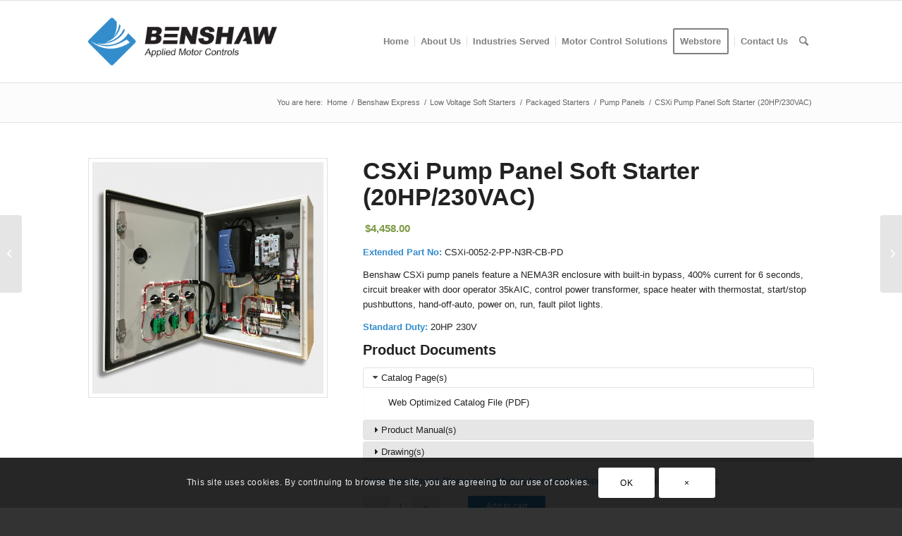

--- FILE ---
content_type: text/html; charset=UTF-8
request_url: https://benshaw.com/webstore/low-voltage-soft-starters/packaged/lv-pump-panels/csxi-pump-panel-soft-starter-20hp-230vac/
body_size: 31958
content:
<!DOCTYPE html>
<html lang="en-US" class="html_stretched responsive av-preloader-disabled av-default-lightbox  html_header_top html_logo_left html_main_nav_header html_menu_right html_large html_header_sticky html_header_shrinking_disabled html_mobile_menu_tablet html_header_searchicon html_content_align_center html_header_unstick_top_disabled html_header_stretch_disabled html_av-submenu-hidden html_av-submenu-display-click html_av-overlay-full html_av-submenu-clone html_entry_id_43301 av-cookies-consent-show-message-bar av-cookies-can-opt-out av-cookies-user-silent-accept avia-cookie-check-browser-settings av-no-preview html_text_menu_active ">
<head>
<meta charset="UTF-8" />


<!-- mobile setting -->
<meta name="viewport" content="width=device-width, initial-scale=1">

<!-- Scripts/CSS and wp_head hook -->
<script type="text/template" id="freeze-table-template">
  <div class="frzTbl antiscroll-wrap frzTbl--scrolled-to-left-edge">
    <div class="frzTbl-scroll-overlay antiscroll-inner">
        <div class="frzTbl-scroll-overlay__inner"></div>
    </div>
    <div class="frzTbl-content-wrapper">

        <!-- sticky outer heading -->
        <div class="frzTbl-fixed-heading-wrapper-outer">          
          <div class="frzTbl-fixed-heading-wrapper">
            <div class="frzTbl-fixed-heading-wrapper__inner">
              {{heading}}
            </div>    
          </div>
        </div>

        <!-- column shadows -->
        <div class="frzTbl-frozen-columns-wrapper">
          <!-- left -->
          <div class="frzTbl-frozen-columns-wrapper__columns frzTbl-frozen-columns-wrapper__columns--left {{hide-left-column}}"></div>
          <!-- right -->            
          <div class="frzTbl-frozen-columns-wrapper__columns frzTbl-frozen-columns-wrapper__columns--right {{hide-right-column}}"></div>
        </div>

        <!-- table -->
        <div class="frzTbl-table-wrapper">
          <div class="frzTbl-table-wrapper__inner">
            <div class="frzTbl-table-placeholder"></div>
          </div>
        </div>

    </div>
  </div>
</script><script type="text/template" id="tmpl-wcpt-product-form-loading-modal">
  <div class="wcpt-modal wcpt-product-form-loading-modal" data-wcpt-product-id="{{{ data.product_id }}}">
    <div class="wcpt-modal-content">
      <div class="wcpt-close-modal">
        <!-- close 'x' icon svg -->
        <span class="wcpt-icon wcpt-icon-x wcpt-close-modal-icon">
          <svg xmlns="http://www.w3.org/2000/svg" width="24" height="24" viewBox="0 0 24 24" fill="none" stroke="currentColor" stroke-width="2" stroke-linecap="round" stroke-linejoin="round" class="feather feather-x"><line x1="18" y1="6" x2="6" y2="18"></line><line x1="6" y1="6" x2="18" y2="18"></line>
          </svg>
        </span>
      </div>
      <span class="wcpt-product-form-loading-text">
        <i class="wcpt-ajax-badge">
          <!-- ajax loading icon svg -->
          <svg xmlns="http://www.w3.org/2000/svg" width="24" height="24" viewBox="0 0 24 24" fill="none" stroke="currentColor" stroke-width="2" stroke-linecap="round" stroke-linejoin="round" class="feather feather-loader" color="#384047">
            <line x1="12" y1="2" x2="12" y2="6"></line><line x1="12" y1="18" x2="12" y2="22"></line><line x1="4.93" y1="4.93" x2="7.76" y2="7.76"></line><line x1="16.24" y1="16.24" x2="19.07" y2="19.07"></line><line x1="2" y1="12" x2="6" y2="12"></line><line x1="18" y1="12" x2="22" y2="12"></line><line x1="4.93" y1="19.07" x2="7.76" y2="16.24"></line><line x1="16.24" y1="7.76" x2="19.07" y2="4.93"></line>
          </svg>
        </i>

        Loading&hellip;      </span>
    </div>
  </div>
</script>
<script type="text/template" id="tmpl-wcpt-cart-checkbox-trigger">
	<div 
		class="wcpt-cart-checkbox-trigger"
		data-wcpt-redirect-url=""
	>
		<style media="screen">
	@media(min-width:1200px){
		.wcpt-cart-checkbox-trigger {
			display: inline-block;
					}
	}
	@media(max-width:1100px){
		.wcpt-cart-checkbox-trigger {
			display: inline-block;
		}
	}

	.wcpt-cart-checkbox-trigger {
		background-color : #4CAF50; border-color : rgba(0, 0, 0, .1); color : rgba(255, 255, 255); 	}

</style>
		<span class="wcpt-icon wcpt-icon-shopping-bag wcpt-cart-checkbox-trigger__shopping-icon "   ><svg xmlns="http://www.w3.org/2000/svg" width="24" height="24" viewBox="0 0 24 24" fill="none" stroke="currentColor" stroke-width="2" stroke-linecap="round" stroke-linejoin="round" class="feather feather-shopping-bag"><path d="M6 2L3 6v14a2 2 0 0 0 2 2h14a2 2 0 0 0 2-2V6l-3-4z"></path><line x1="3" y1="6" x2="21" y2="6"></line><path d="M16 10a4 4 0 0 1-8 0"></path></svg></span>		<span class="wcpt-cart-checkbox-trigger__text">Add selected (<span class="wcpt-total-selected"></span>) to cart</span>
		<span class="wcpt-cart-checkbox-trigger__close">✕</span>
	</div>
</script><meta name='robots' content='index, follow, max-image-preview:large, max-snippet:-1, max-video-preview:-1' />
	<style>img:is([sizes="auto" i], [sizes^="auto," i]) { contain-intrinsic-size: 3000px 1500px }</style>
	
	<!-- This site is optimized with the Yoast SEO Premium plugin v25.8 (Yoast SEO v25.9) - https://yoast.com/wordpress/plugins/seo/ -->
	<title>CSXi Pump Panel Soft Starter (20HP/230VAC) | Benshaw Inc.</title>
	<meta name="description" content="Extended Part No: CSXi-0052-2-PP-N3R-CB-PD Benshaw CSXi pump panels feature a NEMA3R enclosure with built-in bypass, 400% current for 6 seconds, circuit breaker with door operator 35kAIC, control power transformer, space heater with thermostat, start/stop pushbuttons, hand-off-auto, power on, run, fault pilot lights. Standard Duty: 20HP 230V" />
	<link rel="canonical" href="https://benshaw.com/webstore/low-voltage-soft-starters/packaged/lv-pump-panels/csxi-pump-panel-soft-starter-20hp-230vac/" />
	<meta property="og:locale" content="en_US" />
	<meta property="og:type" content="product" />
	<meta property="og:title" content="CSXi Pump Panel Soft Starter (20HP/230VAC)" />
	<meta property="og:description" content="Extended Part No: CSXi-0052-2-PP-N3R-CB-PD  Benshaw CSXi pump panels feature a NEMA3R enclosure with built-in bypass, 400% current for 6 seconds, circuit breaker with door operator 35kAIC, control power transformer, space heater with thermostat, start/stop pushbuttons, hand-off-auto, power on, run, fault pilot lights.   Standard Duty: 20HP 230V" />
	<meta property="og:url" content="https://benshaw.com/webstore/low-voltage-soft-starters/packaged/lv-pump-panels/csxi-pump-panel-soft-starter-20hp-230vac/" />
	<meta property="og:site_name" content="Benshaw Inc." />
	<meta property="article:modified_time" content="2025-06-30T00:29:17+00:00" />
	<meta property="og:image" content="https://benshaw.com/wp-content/uploads/2020/06/benshaw-sku-2119821-001.jpg" />
	<meta property="og:image:width" content="1000" />
	<meta property="og:image:height" content="1000" />
	<meta property="og:image:type" content="image/jpeg" />
	<meta name="twitter:card" content="summary_large_image" />
	<meta name="twitter:site" content="@BenshawInc" />
	<script type="application/ld+json" class="yoast-schema-graph">{"@context":"https://schema.org","@graph":[{"@type":["WebPage","ItemPage"],"@id":"https://benshaw.com/webstore/low-voltage-soft-starters/packaged/lv-pump-panels/csxi-pump-panel-soft-starter-20hp-230vac/","url":"https://benshaw.com/webstore/low-voltage-soft-starters/packaged/lv-pump-panels/csxi-pump-panel-soft-starter-20hp-230vac/","name":"CSXi Pump Panel Soft Starter (20HP/230VAC) | Benshaw Inc.","isPartOf":{"@id":"https://benshaw.com/#website"},"primaryImageOfPage":{"@id":"https://benshaw.com/webstore/low-voltage-soft-starters/packaged/lv-pump-panels/csxi-pump-panel-soft-starter-20hp-230vac/#primaryimage"},"image":{"@id":"https://benshaw.com/webstore/low-voltage-soft-starters/packaged/lv-pump-panels/csxi-pump-panel-soft-starter-20hp-230vac/#primaryimage"},"thumbnailUrl":"https://benshaw.com/wp-content/uploads/2020/06/benshaw-sku-2119821-001.jpg","breadcrumb":{"@id":"https://benshaw.com/webstore/low-voltage-soft-starters/packaged/lv-pump-panels/csxi-pump-panel-soft-starter-20hp-230vac/#breadcrumb"},"inLanguage":"en-US","potentialAction":{"@type":"BuyAction","target":"https://benshaw.com/webstore/low-voltage-soft-starters/packaged/lv-pump-panels/csxi-pump-panel-soft-starter-20hp-230vac/"}},{"@type":"ImageObject","inLanguage":"en-US","@id":"https://benshaw.com/webstore/low-voltage-soft-starters/packaged/lv-pump-panels/csxi-pump-panel-soft-starter-20hp-230vac/#primaryimage","url":"https://benshaw.com/wp-content/uploads/2020/06/benshaw-sku-2119821-001.jpg","contentUrl":"https://benshaw.com/wp-content/uploads/2020/06/benshaw-sku-2119821-001.jpg","width":1000,"height":1000,"caption":"Part No 2119821"},{"@type":"BreadcrumbList","@id":"https://benshaw.com/webstore/low-voltage-soft-starters/packaged/lv-pump-panels/csxi-pump-panel-soft-starter-20hp-230vac/#breadcrumb","itemListElement":[{"@type":"ListItem","position":1,"name":"Home","item":"https://benshaw.com/"},{"@type":"ListItem","position":2,"name":"Benshaw Express","item":"https://benshaw.com/shop/"},{"@type":"ListItem","position":3,"name":"CSXi Pump Panel Soft Starter (20HP/230VAC)"}]},{"@type":"WebSite","@id":"https://benshaw.com/#website","url":"https://benshaw.com/","name":"Benshaw Inc.","description":"Applied Motor Controls","publisher":{"@id":"https://benshaw.com/#organization"},"potentialAction":[{"@type":"SearchAction","target":{"@type":"EntryPoint","urlTemplate":"https://benshaw.com/?s={search_term_string}"},"query-input":{"@type":"PropertyValueSpecification","valueRequired":true,"valueName":"search_term_string"}}],"inLanguage":"en-US"},{"@type":"Organization","@id":"https://benshaw.com/#organization","name":"Benshaw Inc.","url":"https://benshaw.com/","logo":{"@type":"ImageObject","inLanguage":"en-US","@id":"https://benshaw.com/#/schema/logo/image/","url":"https://benshaw.com/wp-content/uploads/2019/10/benshaw-logo-header.png","contentUrl":"https://benshaw.com/wp-content/uploads/2019/10/benshaw-logo-header.png","width":720,"height":312,"caption":"Benshaw Inc."},"image":{"@id":"https://benshaw.com/#/schema/logo/image/"},"sameAs":["https://www.facebook.com/BenshawInc","https://x.com/BenshawInc","https://www.linkedin.com/company/benshaw-inc","https://en.wikipedia.org/wiki/Benshaw"]}]}</script>
	<meta property="product:price:amount" content="4458.00" />
	<meta property="product:price:currency" content="USD" />
	<meta property="og:availability" content="backorder" />
	<meta property="product:availability" content="available for order" />
	<meta property="product:retailer_item_id" content="2119821" />
	<meta property="product:condition" content="new" />
	<!-- / Yoast SEO Premium plugin. -->


<link rel='dns-prefetch' href='//www.google.com' />
<link rel='dns-prefetch' href='//js.braintreegateway.com' />

<link rel="alternate" type="application/rss+xml" title="Benshaw Inc. &raquo; Feed" href="https://benshaw.com/feed/" />
<link rel="alternate" type="application/rss+xml" title="Benshaw Inc. &raquo; Comments Feed" href="https://benshaw.com/comments/feed/" />
<link rel="alternate" type="text/calendar" title="Benshaw Inc. &raquo; iCal Feed" href="https://benshaw.com/events/?ical=1" />
<link rel='stylesheet' id='wt-sc-blocks-gift-coupon-editor-css' href='https://benshaw.com/wp-content/plugins/wt-smart-coupon-pro/blocks/build/gift-coupon/index.css?ver=1.0.0' type='text/css' media='all' />
<link rel='stylesheet' id='avia-woocommerce-css-css' href='https://benshaw.com/wp-content/themes/enfold/config-woocommerce/woocommerce-mod.css?ver=63637f24ab43b23668a6547759a36b87' type='text/css' media='all' />
<link rel='stylesheet' id='afreg-front-css-css' href='https://benshaw.com/wp-content/plugins/b2b/additional_classes/../assets/css/afreg_front.css?ver=1.0' type='text/css' media='all' />
<link rel='stylesheet' id='color-spectrum-css-css' href='https://benshaw.com/wp-content/plugins/b2b/additional_classes/../assets/css/afreg_color_spectrum.css?ver=1.0' type='text/css' media='all' />
<link rel='stylesheet' id='addify_csp_front_css-css' href='https://benshaw.com/wp-content/plugins/b2b/additional_classes/../assets/css/addify_csp_front_css.css?ver=1.0' type='text/css' media='all' />
<link rel='stylesheet' id='avia-grid-css' href='https://benshaw.com/wp-content/themes/enfold/css/grid.css?ver=4.6.3.1' type='text/css' media='all' />
<link rel='stylesheet' id='avia-base-css' href='https://benshaw.com/wp-content/themes/enfold/css/base.css?ver=4.6.3.1' type='text/css' media='all' />
<link rel='stylesheet' id='avia-layout-css' href='https://benshaw.com/wp-content/themes/enfold/css/layout.css?ver=4.6.3.1' type='text/css' media='all' />
<link rel='stylesheet' id='avia-module-audioplayer-css' href='https://benshaw.com/wp-content/themes/enfold/config-templatebuilder/avia-shortcodes/audio-player/audio-player.css?ver=63637f24ab43b23668a6547759a36b87' type='text/css' media='all' />
<link rel='stylesheet' id='avia-module-blog-css' href='https://benshaw.com/wp-content/themes/enfold/config-templatebuilder/avia-shortcodes/blog/blog.css?ver=63637f24ab43b23668a6547759a36b87' type='text/css' media='all' />
<link rel='stylesheet' id='avia-module-postslider-css' href='https://benshaw.com/wp-content/themes/enfold/config-templatebuilder/avia-shortcodes/postslider/postslider.css?ver=63637f24ab43b23668a6547759a36b87' type='text/css' media='all' />
<link rel='stylesheet' id='avia-module-button-css' href='https://benshaw.com/wp-content/themes/enfold/config-templatebuilder/avia-shortcodes/buttons/buttons.css?ver=63637f24ab43b23668a6547759a36b87' type='text/css' media='all' />
<link rel='stylesheet' id='avia-module-buttonrow-css' href='https://benshaw.com/wp-content/themes/enfold/config-templatebuilder/avia-shortcodes/buttonrow/buttonrow.css?ver=63637f24ab43b23668a6547759a36b87' type='text/css' media='all' />
<link rel='stylesheet' id='avia-module-button-fullwidth-css' href='https://benshaw.com/wp-content/themes/enfold/config-templatebuilder/avia-shortcodes/buttons_fullwidth/buttons_fullwidth.css?ver=63637f24ab43b23668a6547759a36b87' type='text/css' media='all' />
<link rel='stylesheet' id='avia-module-catalogue-css' href='https://benshaw.com/wp-content/themes/enfold/config-templatebuilder/avia-shortcodes/catalogue/catalogue.css?ver=63637f24ab43b23668a6547759a36b87' type='text/css' media='all' />
<link rel='stylesheet' id='avia-module-comments-css' href='https://benshaw.com/wp-content/themes/enfold/config-templatebuilder/avia-shortcodes/comments/comments.css?ver=63637f24ab43b23668a6547759a36b87' type='text/css' media='all' />
<link rel='stylesheet' id='avia-module-contact-css' href='https://benshaw.com/wp-content/themes/enfold/config-templatebuilder/avia-shortcodes/contact/contact.css?ver=63637f24ab43b23668a6547759a36b87' type='text/css' media='all' />
<link rel='stylesheet' id='avia-module-slideshow-css' href='https://benshaw.com/wp-content/themes/enfold/config-templatebuilder/avia-shortcodes/slideshow/slideshow.css?ver=63637f24ab43b23668a6547759a36b87' type='text/css' media='all' />
<link rel='stylesheet' id='avia-module-slideshow-contentpartner-css' href='https://benshaw.com/wp-content/themes/enfold/config-templatebuilder/avia-shortcodes/contentslider/contentslider.css?ver=63637f24ab43b23668a6547759a36b87' type='text/css' media='all' />
<link rel='stylesheet' id='avia-module-countdown-css' href='https://benshaw.com/wp-content/themes/enfold/config-templatebuilder/avia-shortcodes/countdown/countdown.css?ver=63637f24ab43b23668a6547759a36b87' type='text/css' media='all' />
<link rel='stylesheet' id='avia-module-events-upcoming-css' href='https://benshaw.com/wp-content/themes/enfold/config-templatebuilder/avia-shortcodes/events_upcoming/events_upcoming.css?ver=63637f24ab43b23668a6547759a36b87' type='text/css' media='all' />
<link rel='stylesheet' id='avia-module-gallery-css' href='https://benshaw.com/wp-content/themes/enfold/config-templatebuilder/avia-shortcodes/gallery/gallery.css?ver=63637f24ab43b23668a6547759a36b87' type='text/css' media='all' />
<link rel='stylesheet' id='avia-module-gallery-hor-css' href='https://benshaw.com/wp-content/themes/enfold/config-templatebuilder/avia-shortcodes/gallery_horizontal/gallery_horizontal.css?ver=63637f24ab43b23668a6547759a36b87' type='text/css' media='all' />
<link rel='stylesheet' id='avia-module-maps-css' href='https://benshaw.com/wp-content/themes/enfold/config-templatebuilder/avia-shortcodes/google_maps/google_maps.css?ver=63637f24ab43b23668a6547759a36b87' type='text/css' media='all' />
<link rel='stylesheet' id='avia-module-gridrow-css' href='https://benshaw.com/wp-content/themes/enfold/config-templatebuilder/avia-shortcodes/grid_row/grid_row.css?ver=63637f24ab43b23668a6547759a36b87' type='text/css' media='all' />
<link rel='stylesheet' id='avia-module-heading-css' href='https://benshaw.com/wp-content/themes/enfold/config-templatebuilder/avia-shortcodes/heading/heading.css?ver=63637f24ab43b23668a6547759a36b87' type='text/css' media='all' />
<link rel='stylesheet' id='avia-module-rotator-css' href='https://benshaw.com/wp-content/themes/enfold/config-templatebuilder/avia-shortcodes/headline_rotator/headline_rotator.css?ver=63637f24ab43b23668a6547759a36b87' type='text/css' media='all' />
<link rel='stylesheet' id='avia-module-hr-css' href='https://benshaw.com/wp-content/themes/enfold/config-templatebuilder/avia-shortcodes/hr/hr.css?ver=63637f24ab43b23668a6547759a36b87' type='text/css' media='all' />
<link rel='stylesheet' id='avia-module-icon-css' href='https://benshaw.com/wp-content/themes/enfold/config-templatebuilder/avia-shortcodes/icon/icon.css?ver=63637f24ab43b23668a6547759a36b87' type='text/css' media='all' />
<link rel='stylesheet' id='avia-module-iconbox-css' href='https://benshaw.com/wp-content/themes/enfold/config-templatebuilder/avia-shortcodes/iconbox/iconbox.css?ver=63637f24ab43b23668a6547759a36b87' type='text/css' media='all' />
<link rel='stylesheet' id='avia-module-icongrid-css' href='https://benshaw.com/wp-content/themes/enfold/config-templatebuilder/avia-shortcodes/icongrid/icongrid.css?ver=63637f24ab43b23668a6547759a36b87' type='text/css' media='all' />
<link rel='stylesheet' id='avia-module-iconlist-css' href='https://benshaw.com/wp-content/themes/enfold/config-templatebuilder/avia-shortcodes/iconlist/iconlist.css?ver=63637f24ab43b23668a6547759a36b87' type='text/css' media='all' />
<link rel='stylesheet' id='avia-module-image-css' href='https://benshaw.com/wp-content/themes/enfold/config-templatebuilder/avia-shortcodes/image/image.css?ver=63637f24ab43b23668a6547759a36b87' type='text/css' media='all' />
<link rel='stylesheet' id='avia-module-hotspot-css' href='https://benshaw.com/wp-content/themes/enfold/config-templatebuilder/avia-shortcodes/image_hotspots/image_hotspots.css?ver=63637f24ab43b23668a6547759a36b87' type='text/css' media='all' />
<link rel='stylesheet' id='avia-module-magazine-css' href='https://benshaw.com/wp-content/themes/enfold/config-templatebuilder/avia-shortcodes/magazine/magazine.css?ver=63637f24ab43b23668a6547759a36b87' type='text/css' media='all' />
<link rel='stylesheet' id='avia-module-masonry-css' href='https://benshaw.com/wp-content/themes/enfold/config-templatebuilder/avia-shortcodes/masonry_entries/masonry_entries.css?ver=63637f24ab43b23668a6547759a36b87' type='text/css' media='all' />
<link rel='stylesheet' id='avia-siteloader-css' href='https://benshaw.com/wp-content/themes/enfold/css/avia-snippet-site-preloader.css?ver=63637f24ab43b23668a6547759a36b87' type='text/css' media='all' />
<link rel='stylesheet' id='avia-module-menu-css' href='https://benshaw.com/wp-content/themes/enfold/config-templatebuilder/avia-shortcodes/menu/menu.css?ver=63637f24ab43b23668a6547759a36b87' type='text/css' media='all' />
<link rel='stylesheet' id='avia-modfule-notification-css' href='https://benshaw.com/wp-content/themes/enfold/config-templatebuilder/avia-shortcodes/notification/notification.css?ver=63637f24ab43b23668a6547759a36b87' type='text/css' media='all' />
<link rel='stylesheet' id='avia-module-numbers-css' href='https://benshaw.com/wp-content/themes/enfold/config-templatebuilder/avia-shortcodes/numbers/numbers.css?ver=63637f24ab43b23668a6547759a36b87' type='text/css' media='all' />
<link rel='stylesheet' id='avia-module-portfolio-css' href='https://benshaw.com/wp-content/themes/enfold/config-templatebuilder/avia-shortcodes/portfolio/portfolio.css?ver=63637f24ab43b23668a6547759a36b87' type='text/css' media='all' />
<link rel='stylesheet' id='avia-module-progress-bar-css' href='https://benshaw.com/wp-content/themes/enfold/config-templatebuilder/avia-shortcodes/progressbar/progressbar.css?ver=63637f24ab43b23668a6547759a36b87' type='text/css' media='all' />
<link rel='stylesheet' id='avia-module-promobox-css' href='https://benshaw.com/wp-content/themes/enfold/config-templatebuilder/avia-shortcodes/promobox/promobox.css?ver=63637f24ab43b23668a6547759a36b87' type='text/css' media='all' />
<link rel='stylesheet' id='avia-sc-search-css' href='https://benshaw.com/wp-content/themes/enfold/config-templatebuilder/avia-shortcodes/search/search.css?ver=63637f24ab43b23668a6547759a36b87' type='text/css' media='all' />
<link rel='stylesheet' id='avia-module-slideshow-accordion-css' href='https://benshaw.com/wp-content/themes/enfold/config-templatebuilder/avia-shortcodes/slideshow_accordion/slideshow_accordion.css?ver=63637f24ab43b23668a6547759a36b87' type='text/css' media='all' />
<link rel='stylesheet' id='avia-module-slideshow-feature-image-css' href='https://benshaw.com/wp-content/themes/enfold/config-templatebuilder/avia-shortcodes/slideshow_feature_image/slideshow_feature_image.css?ver=63637f24ab43b23668a6547759a36b87' type='text/css' media='all' />
<link rel='stylesheet' id='avia-module-slideshow-fullsize-css' href='https://benshaw.com/wp-content/themes/enfold/config-templatebuilder/avia-shortcodes/slideshow_fullsize/slideshow_fullsize.css?ver=63637f24ab43b23668a6547759a36b87' type='text/css' media='all' />
<link rel='stylesheet' id='avia-module-slideshow-fullscreen-css' href='https://benshaw.com/wp-content/themes/enfold/config-templatebuilder/avia-shortcodes/slideshow_fullscreen/slideshow_fullscreen.css?ver=63637f24ab43b23668a6547759a36b87' type='text/css' media='all' />
<link rel='stylesheet' id='avia-module-social-css' href='https://benshaw.com/wp-content/themes/enfold/config-templatebuilder/avia-shortcodes/social_share/social_share.css?ver=63637f24ab43b23668a6547759a36b87' type='text/css' media='all' />
<link rel='stylesheet' id='avia-module-tabsection-css' href='https://benshaw.com/wp-content/themes/enfold/config-templatebuilder/avia-shortcodes/tab_section/tab_section.css?ver=63637f24ab43b23668a6547759a36b87' type='text/css' media='all' />
<link rel='stylesheet' id='avia-module-table-css' href='https://benshaw.com/wp-content/themes/enfold/config-templatebuilder/avia-shortcodes/table/table.css?ver=63637f24ab43b23668a6547759a36b87' type='text/css' media='all' />
<link rel='stylesheet' id='avia-module-tabs-css' href='https://benshaw.com/wp-content/themes/enfold/config-templatebuilder/avia-shortcodes/tabs/tabs.css?ver=63637f24ab43b23668a6547759a36b87' type='text/css' media='all' />
<link rel='stylesheet' id='avia-module-team-css' href='https://benshaw.com/wp-content/themes/enfold/config-templatebuilder/avia-shortcodes/team/team.css?ver=63637f24ab43b23668a6547759a36b87' type='text/css' media='all' />
<link rel='stylesheet' id='avia-module-testimonials-css' href='https://benshaw.com/wp-content/themes/enfold/config-templatebuilder/avia-shortcodes/testimonials/testimonials.css?ver=63637f24ab43b23668a6547759a36b87' type='text/css' media='all' />
<link rel='stylesheet' id='avia-module-timeline-css' href='https://benshaw.com/wp-content/themes/enfold/config-templatebuilder/avia-shortcodes/timeline/timeline.css?ver=63637f24ab43b23668a6547759a36b87' type='text/css' media='all' />
<link rel='stylesheet' id='avia-module-toggles-css' href='https://benshaw.com/wp-content/themes/enfold/config-templatebuilder/avia-shortcodes/toggles/toggles.css?ver=63637f24ab43b23668a6547759a36b87' type='text/css' media='all' />
<link rel='stylesheet' id='avia-module-video-css' href='https://benshaw.com/wp-content/themes/enfold/config-templatebuilder/avia-shortcodes/video/video.css?ver=63637f24ab43b23668a6547759a36b87' type='text/css' media='all' />
<link rel='stylesheet' id='wp-block-library-css' href='https://benshaw.com/wp-includes/css/dist/block-library/style.min.css?ver=63637f24ab43b23668a6547759a36b87' type='text/css' media='all' />
<style id='classic-theme-styles-inline-css' type='text/css'>
/*! This file is auto-generated */
.wp-block-button__link{color:#fff;background-color:#32373c;border-radius:9999px;box-shadow:none;text-decoration:none;padding:calc(.667em + 2px) calc(1.333em + 2px);font-size:1.125em}.wp-block-file__button{background:#32373c;color:#fff;text-decoration:none}
</style>
<style id='global-styles-inline-css' type='text/css'>
:root{--wp--preset--aspect-ratio--square: 1;--wp--preset--aspect-ratio--4-3: 4/3;--wp--preset--aspect-ratio--3-4: 3/4;--wp--preset--aspect-ratio--3-2: 3/2;--wp--preset--aspect-ratio--2-3: 2/3;--wp--preset--aspect-ratio--16-9: 16/9;--wp--preset--aspect-ratio--9-16: 9/16;--wp--preset--color--black: #000000;--wp--preset--color--cyan-bluish-gray: #abb8c3;--wp--preset--color--white: #ffffff;--wp--preset--color--pale-pink: #f78da7;--wp--preset--color--vivid-red: #cf2e2e;--wp--preset--color--luminous-vivid-orange: #ff6900;--wp--preset--color--luminous-vivid-amber: #fcb900;--wp--preset--color--light-green-cyan: #7bdcb5;--wp--preset--color--vivid-green-cyan: #00d084;--wp--preset--color--pale-cyan-blue: #8ed1fc;--wp--preset--color--vivid-cyan-blue: #0693e3;--wp--preset--color--vivid-purple: #9b51e0;--wp--preset--gradient--vivid-cyan-blue-to-vivid-purple: linear-gradient(135deg,rgba(6,147,227,1) 0%,rgb(155,81,224) 100%);--wp--preset--gradient--light-green-cyan-to-vivid-green-cyan: linear-gradient(135deg,rgb(122,220,180) 0%,rgb(0,208,130) 100%);--wp--preset--gradient--luminous-vivid-amber-to-luminous-vivid-orange: linear-gradient(135deg,rgba(252,185,0,1) 0%,rgba(255,105,0,1) 100%);--wp--preset--gradient--luminous-vivid-orange-to-vivid-red: linear-gradient(135deg,rgba(255,105,0,1) 0%,rgb(207,46,46) 100%);--wp--preset--gradient--very-light-gray-to-cyan-bluish-gray: linear-gradient(135deg,rgb(238,238,238) 0%,rgb(169,184,195) 100%);--wp--preset--gradient--cool-to-warm-spectrum: linear-gradient(135deg,rgb(74,234,220) 0%,rgb(151,120,209) 20%,rgb(207,42,186) 40%,rgb(238,44,130) 60%,rgb(251,105,98) 80%,rgb(254,248,76) 100%);--wp--preset--gradient--blush-light-purple: linear-gradient(135deg,rgb(255,206,236) 0%,rgb(152,150,240) 100%);--wp--preset--gradient--blush-bordeaux: linear-gradient(135deg,rgb(254,205,165) 0%,rgb(254,45,45) 50%,rgb(107,0,62) 100%);--wp--preset--gradient--luminous-dusk: linear-gradient(135deg,rgb(255,203,112) 0%,rgb(199,81,192) 50%,rgb(65,88,208) 100%);--wp--preset--gradient--pale-ocean: linear-gradient(135deg,rgb(255,245,203) 0%,rgb(182,227,212) 50%,rgb(51,167,181) 100%);--wp--preset--gradient--electric-grass: linear-gradient(135deg,rgb(202,248,128) 0%,rgb(113,206,126) 100%);--wp--preset--gradient--midnight: linear-gradient(135deg,rgb(2,3,129) 0%,rgb(40,116,252) 100%);--wp--preset--font-size--small: 13px;--wp--preset--font-size--medium: 20px;--wp--preset--font-size--large: 36px;--wp--preset--font-size--x-large: 42px;--wp--preset--spacing--20: 0.44rem;--wp--preset--spacing--30: 0.67rem;--wp--preset--spacing--40: 1rem;--wp--preset--spacing--50: 1.5rem;--wp--preset--spacing--60: 2.25rem;--wp--preset--spacing--70: 3.38rem;--wp--preset--spacing--80: 5.06rem;--wp--preset--shadow--natural: 6px 6px 9px rgba(0, 0, 0, 0.2);--wp--preset--shadow--deep: 12px 12px 50px rgba(0, 0, 0, 0.4);--wp--preset--shadow--sharp: 6px 6px 0px rgba(0, 0, 0, 0.2);--wp--preset--shadow--outlined: 6px 6px 0px -3px rgba(255, 255, 255, 1), 6px 6px rgba(0, 0, 0, 1);--wp--preset--shadow--crisp: 6px 6px 0px rgba(0, 0, 0, 1);}:where(.is-layout-flex){gap: 0.5em;}:where(.is-layout-grid){gap: 0.5em;}body .is-layout-flex{display: flex;}.is-layout-flex{flex-wrap: wrap;align-items: center;}.is-layout-flex > :is(*, div){margin: 0;}body .is-layout-grid{display: grid;}.is-layout-grid > :is(*, div){margin: 0;}:where(.wp-block-columns.is-layout-flex){gap: 2em;}:where(.wp-block-columns.is-layout-grid){gap: 2em;}:where(.wp-block-post-template.is-layout-flex){gap: 1.25em;}:where(.wp-block-post-template.is-layout-grid){gap: 1.25em;}.has-black-color{color: var(--wp--preset--color--black) !important;}.has-cyan-bluish-gray-color{color: var(--wp--preset--color--cyan-bluish-gray) !important;}.has-white-color{color: var(--wp--preset--color--white) !important;}.has-pale-pink-color{color: var(--wp--preset--color--pale-pink) !important;}.has-vivid-red-color{color: var(--wp--preset--color--vivid-red) !important;}.has-luminous-vivid-orange-color{color: var(--wp--preset--color--luminous-vivid-orange) !important;}.has-luminous-vivid-amber-color{color: var(--wp--preset--color--luminous-vivid-amber) !important;}.has-light-green-cyan-color{color: var(--wp--preset--color--light-green-cyan) !important;}.has-vivid-green-cyan-color{color: var(--wp--preset--color--vivid-green-cyan) !important;}.has-pale-cyan-blue-color{color: var(--wp--preset--color--pale-cyan-blue) !important;}.has-vivid-cyan-blue-color{color: var(--wp--preset--color--vivid-cyan-blue) !important;}.has-vivid-purple-color{color: var(--wp--preset--color--vivid-purple) !important;}.has-black-background-color{background-color: var(--wp--preset--color--black) !important;}.has-cyan-bluish-gray-background-color{background-color: var(--wp--preset--color--cyan-bluish-gray) !important;}.has-white-background-color{background-color: var(--wp--preset--color--white) !important;}.has-pale-pink-background-color{background-color: var(--wp--preset--color--pale-pink) !important;}.has-vivid-red-background-color{background-color: var(--wp--preset--color--vivid-red) !important;}.has-luminous-vivid-orange-background-color{background-color: var(--wp--preset--color--luminous-vivid-orange) !important;}.has-luminous-vivid-amber-background-color{background-color: var(--wp--preset--color--luminous-vivid-amber) !important;}.has-light-green-cyan-background-color{background-color: var(--wp--preset--color--light-green-cyan) !important;}.has-vivid-green-cyan-background-color{background-color: var(--wp--preset--color--vivid-green-cyan) !important;}.has-pale-cyan-blue-background-color{background-color: var(--wp--preset--color--pale-cyan-blue) !important;}.has-vivid-cyan-blue-background-color{background-color: var(--wp--preset--color--vivid-cyan-blue) !important;}.has-vivid-purple-background-color{background-color: var(--wp--preset--color--vivid-purple) !important;}.has-black-border-color{border-color: var(--wp--preset--color--black) !important;}.has-cyan-bluish-gray-border-color{border-color: var(--wp--preset--color--cyan-bluish-gray) !important;}.has-white-border-color{border-color: var(--wp--preset--color--white) !important;}.has-pale-pink-border-color{border-color: var(--wp--preset--color--pale-pink) !important;}.has-vivid-red-border-color{border-color: var(--wp--preset--color--vivid-red) !important;}.has-luminous-vivid-orange-border-color{border-color: var(--wp--preset--color--luminous-vivid-orange) !important;}.has-luminous-vivid-amber-border-color{border-color: var(--wp--preset--color--luminous-vivid-amber) !important;}.has-light-green-cyan-border-color{border-color: var(--wp--preset--color--light-green-cyan) !important;}.has-vivid-green-cyan-border-color{border-color: var(--wp--preset--color--vivid-green-cyan) !important;}.has-pale-cyan-blue-border-color{border-color: var(--wp--preset--color--pale-cyan-blue) !important;}.has-vivid-cyan-blue-border-color{border-color: var(--wp--preset--color--vivid-cyan-blue) !important;}.has-vivid-purple-border-color{border-color: var(--wp--preset--color--vivid-purple) !important;}.has-vivid-cyan-blue-to-vivid-purple-gradient-background{background: var(--wp--preset--gradient--vivid-cyan-blue-to-vivid-purple) !important;}.has-light-green-cyan-to-vivid-green-cyan-gradient-background{background: var(--wp--preset--gradient--light-green-cyan-to-vivid-green-cyan) !important;}.has-luminous-vivid-amber-to-luminous-vivid-orange-gradient-background{background: var(--wp--preset--gradient--luminous-vivid-amber-to-luminous-vivid-orange) !important;}.has-luminous-vivid-orange-to-vivid-red-gradient-background{background: var(--wp--preset--gradient--luminous-vivid-orange-to-vivid-red) !important;}.has-very-light-gray-to-cyan-bluish-gray-gradient-background{background: var(--wp--preset--gradient--very-light-gray-to-cyan-bluish-gray) !important;}.has-cool-to-warm-spectrum-gradient-background{background: var(--wp--preset--gradient--cool-to-warm-spectrum) !important;}.has-blush-light-purple-gradient-background{background: var(--wp--preset--gradient--blush-light-purple) !important;}.has-blush-bordeaux-gradient-background{background: var(--wp--preset--gradient--blush-bordeaux) !important;}.has-luminous-dusk-gradient-background{background: var(--wp--preset--gradient--luminous-dusk) !important;}.has-pale-ocean-gradient-background{background: var(--wp--preset--gradient--pale-ocean) !important;}.has-electric-grass-gradient-background{background: var(--wp--preset--gradient--electric-grass) !important;}.has-midnight-gradient-background{background: var(--wp--preset--gradient--midnight) !important;}.has-small-font-size{font-size: var(--wp--preset--font-size--small) !important;}.has-medium-font-size{font-size: var(--wp--preset--font-size--medium) !important;}.has-large-font-size{font-size: var(--wp--preset--font-size--large) !important;}.has-x-large-font-size{font-size: var(--wp--preset--font-size--x-large) !important;}
:where(.wp-block-post-template.is-layout-flex){gap: 1.25em;}:where(.wp-block-post-template.is-layout-grid){gap: 1.25em;}
:where(.wp-block-columns.is-layout-flex){gap: 2em;}:where(.wp-block-columns.is-layout-grid){gap: 2em;}
:root :where(.wp-block-pullquote){font-size: 1.5em;line-height: 1.6;}
</style>
<link rel='stylesheet' id='afrfq-front-css' href='https://benshaw.com/wp-content/plugins/b2b/woocommerce-request-a-quote/assets/css/afrfq_front.css?ver=1.1' type='text/css' media='all' />
<link rel='stylesheet' id='jquery-model-css' href='https://benshaw.com/wp-content/plugins/b2b/woocommerce-request-a-quote/assets/css/jquery.modal.min.css?ver=1.0' type='text/css' media='all' />
<link rel='stylesheet' id='dashicons-css' href='https://benshaw.com/wp-includes/css/dashicons.min.css?ver=63637f24ab43b23668a6547759a36b87' type='text/css' media='all' />
<link rel='stylesheet' id='afpvu-front-css' href='https://benshaw.com/wp-content/plugins/b2b/products-visibility-by-user-roles/assets/css/afpvu_front.css?ver=1.0' type='text/css' media='all' />
<link rel='stylesheet' id='aftax-frontc-css' href='https://benshaw.com/wp-content/plugins/b2b/additional_classes/../assets/css/aftax_front.css?ver=1.0' type='text/css' media='all' />
<link rel='stylesheet' id='magnific-popup-style-css' href='https://benshaw.com/wp-content/plugins/iconic-woo-sales-booster/assets/vendor/magnific/magnific-popup.css?ver=1.25.1' type='text/css' media='all' />
<link rel='stylesheet' id='iconic_wsb_frontend_style-css' href='https://benshaw.com/wp-content/plugins/iconic-woo-sales-booster/assets/frontend/css/main.css?ver=1.25.1' type='text/css' media='all' />
<link rel='stylesheet' id='antiscroll-css' href='https://benshaw.com/wp-content/plugins/wc-product-table-pro/assets/antiscroll/css.min.css?ver=3.8.5' type='text/css' media='all' />
<link rel='stylesheet' id='freeze_table-css' href='https://benshaw.com/wp-content/plugins/wc-product-table-pro/assets/freeze_table_v2/css.min.css?ver=3.8.5' type='text/css' media='all' />
<link rel='stylesheet' id='photoswipe-css' href='https://benshaw.com/wp-content/plugins/woocommerce/assets/css/photoswipe/photoswipe.min.css?ver=3.8.5' type='text/css' media='all' />
<link rel='stylesheet' id='photoswipe-default-skin-css' href='https://benshaw.com/wp-content/plugins/woocommerce/assets/css/photoswipe/default-skin/default-skin.min.css?ver=3.8.5' type='text/css' media='all' />
<link rel='stylesheet' id='multirange-css' href='https://benshaw.com/wp-content/plugins/wc-product-table-pro/assets/multirange/css.min.css?ver=3.8.5' type='text/css' media='all' />
<link rel='stylesheet' id='wcpt-css' href='https://benshaw.com/wp-content/plugins/wc-product-table-pro/assets/css.min.css?ver=3.8.5' type='text/css' media='all' />
<style id='wcpt-inline-css' type='text/css'>

    .mejs-button>button {
      background: transparent url(https://benshaw.com/wp-includes/js/mediaelement/mejs-controls.svg) !important;
    }
    .mejs-mute>button {
      background-position: -60px 0 !important;
    }    
    .mejs-unmute>button {
      background-position: -40px 0 !important;
    }    
    .mejs-pause>button {
      background-position: -20px 0 !important;
    }    
  

      .wcpt-range-options-main input[type=number] {
          width: 60px !important;
          height: 36px !important;
          margin-right: 5px !important;
          margin-bottom: 0 !important;
          display: inline-block !important;
          padding: 0 0 0 5px !important;
      }

      .wcpt div form.cart div.quantity {
        float: none !important;
        margin: 0 5px 5px 0;
        white-space: nowrap;
        border: none;
        vertical-align: middle;
        min-width: 0;
        width: auto;
      }

      #top .wcpt form.cart .single_add_to_cart_button {
        float: none !important;
        margin-bottom: 5px;
        padding: 12px 30px;
        vertical-align: middle;
      }

      .wcpt-product-form .single_add_to_cart_button {
        border: 1px solid #c7c7c7;
      }

      .wcpt .single_variation_wrap, 
      .wcpt-product-form .single_variation_wrap {
        margin: 0 0 20px !important;
      }

      .wcpt .reset_variations, 
      .wcpt-product-form .reset_variations {
        line-height: 1em;
        font-size: 12px;
        position: relative;
        right: 0;
        bottom: 0;
        height: auto;
        margin-top: 1em;
        display: inline-block;
      }

      
  .wcpt-afrfqbt-view-quote-wrapper {
  display: block;
  margin-top: .5em;
  width: 100%;
  clear: both;
  }

  a.wcpt-afrfqbt-view-quote {
  display: inline-block;
  }
  
</style>
<link rel='stylesheet' id='wcfad-style-css' href='https://benshaw.com/wp-content/plugins/woocommerce-fees-discounts/assets/css/wcfad-style.css?ver=1.9.0' type='text/css' media='all' />
<style id='woocommerce-inline-inline-css' type='text/css'>
.woocommerce form .form-row .required { visibility: visible; }
</style>
<link rel='stylesheet' id='wt-smart-coupon-for-woo_bogo-css' href='https://benshaw.com/wp-content/plugins/wt-smart-coupon-pro/public/modules/bogo/assets/style.css?ver=3.3.0' type='text/css' media='all' />
<link rel='stylesheet' id='wt-smart-coupon-for-woo-css' href='https://benshaw.com/wp-content/plugins/wt-smart-coupon-pro/public/css/wt-smart-coupon-public.css?ver=3.3.0' type='text/css' media='all' />
<link rel='stylesheet' id='avia-scs-css' href='https://benshaw.com/wp-content/themes/enfold/css/shortcodes.css?ver=4.6.3.1' type='text/css' media='all' />
<link rel='stylesheet' id='avia-popup-css-css' href='https://benshaw.com/wp-content/themes/enfold/js/aviapopup/magnific-popup.css?ver=4.6.3.1' type='text/css' media='screen' />
<link rel='stylesheet' id='avia-lightbox-css' href='https://benshaw.com/wp-content/themes/enfold/css/avia-snippet-lightbox.css?ver=4.6.3.1' type='text/css' media='screen' />
<link rel='stylesheet' id='avia-widget-css-css' href='https://benshaw.com/wp-content/themes/enfold/css/avia-snippet-widget.css?ver=4.6.3.1' type='text/css' media='screen' />
<link rel='stylesheet' id='avia-dynamic-css' href='https://benshaw.com/wp-content/uploads/dynamic_avia/projex_imc.css?ver=6940292bd9f09' type='text/css' media='all' />
<link rel='stylesheet' id='avia-custom-css' href='https://benshaw.com/wp-content/themes/enfold/css/custom.css?ver=4.6.3.1' type='text/css' media='all' />
<link rel='stylesheet' id='avia-style-css' href='https://benshaw.com/wp-content/themes/enfold-projex-imc/style.css?ver=4.6.3.1' type='text/css' media='all' />
<link rel='stylesheet' id='searchwp-live-search-css' href='https://benshaw.com/wp-content/plugins/searchwp-live-ajax-search/assets/styles/style.css?ver=1.8.5' type='text/css' media='all' />
<style id='searchwp-live-search-inline-css' type='text/css'>
.searchwp-live-search-result .searchwp-live-search-result--title a {
  font-size: 16px;
}
.searchwp-live-search-result .searchwp-live-search-result--price {
  font-size: 14px;
}
.searchwp-live-search-result .searchwp-live-search-result--add-to-cart .button {
  font-size: 14px;
}

</style>
<link rel='stylesheet' id='sv-wc-payment-gateway-payment-form-v5_10_15-css' href='https://benshaw.com/wp-content/plugins/woocommerce-gateway-paypal-powered-by-braintree/vendor/skyverge/wc-plugin-framework/woocommerce/payment-gateway/assets/css/frontend/sv-wc-payment-gateway-payment-form.min.css?ver=5.10.15' type='text/css' media='all' />
<link rel='stylesheet' id='searchwp-forms-css' href='https://benshaw.com/wp-content/plugins/searchwp/assets/css/frontend/search-forms.css?ver=4.3.15' type='text/css' media='all' />
<link rel='stylesheet' id='avia-events-cal-css' href='https://benshaw.com/wp-content/themes/enfold/config-events-calendar/event-mod.css?ver=63637f24ab43b23668a6547759a36b87' type='text/css' media='all' />
<link rel='stylesheet' id='avia-cookie-css-css' href='https://benshaw.com/wp-content/themes/enfold/css/avia-snippet-cookieconsent.css?ver=4.6.3.1' type='text/css' media='screen' />
<link rel='stylesheet' id='avia-gravity-css' href='https://benshaw.com/wp-content/themes/enfold/config-gravityforms/gravity-mod.css?ver=4.6.3.1' type='text/css' media='screen' />
<script type="text/template" id="tmpl-variation-template">
	<div class="woocommerce-variation-description">{{{ data.variation.variation_description }}}</div>
	<div class="woocommerce-variation-price">{{{ data.variation.price_html }}}</div>
	<div class="woocommerce-variation-availability">{{{ data.variation.availability_html }}}</div>
</script>
<script type="text/template" id="tmpl-unavailable-variation-template">
	<p>Sorry, this product is unavailable. Please choose a different combination.</p>
</script>
  <script>
    if (typeof wcpt_persist_params === 'undefined') {
      var wcpt_persist_params = [];
    }
    wcpt_persist_params.push('hide_form');
  </script>
    <script>   if (typeof wcpt_persist_params === 'undefined') { var wcpt_persist_params = []; } wcpt_persist_params = wcpt_persist_params.concat(["min_price","max_price","rating_filter","filter_network-ready"]);
  </script>
  <script type="text/javascript" src="https://benshaw.com/wp-includes/js/jquery/jquery.min.js?ver=3.7.1" id="jquery-core-js"></script>
<script type="text/javascript" src="https://benshaw.com/wp-includes/js/jquery/jquery-migrate.min.js?ver=3.4.1" id="jquery-migrate-js"></script>
<script type="text/javascript" src="https://benshaw.com/wp-content/plugins/b2b/additional_classes/../assets/js/afreg_front.js?ver=1.0" id="afreg-front-js-js"></script>
<script type="text/javascript" src="https://benshaw.com/wp-content/plugins/b2b/additional_classes/../assets/js/afreg_color_spectrum.js?ver=1.0" id="color-spectrum-js-js"></script>
<script type="text/javascript" src="https://benshaw.com/wp-content/plugins/b2b/additional_classes/../assets/js/addify_csp_front_js.js?ver=1.0" id="af_csp_front_js-js"></script>
<script type="text/javascript" id="aftax-frontj-js-extra">
/* <![CDATA[ */
var aftax_phpvars = {"admin_url":"https:\/\/benshaw.com\/wp-admin\/admin-ajax.php"};
var aftax_phpvars = {"admin_url":"https:\/\/benshaw.com\/wp-admin\/admin-ajax.php"};
/* ]]> */
</script>
<script type="text/javascript" src="https://benshaw.com/wp-content/plugins/b2b/additional_classes/../assets/js/aftax_front.js?ver=1.0" id="aftax-frontj-js"></script>
<script src='https://benshaw.com/wp-content/plugins/the-events-calendar/common/src/resources/js/underscore-before.js'></script>
<script type="text/javascript" src="https://benshaw.com/wp-includes/js/underscore.min.js?ver=1.13.7" id="underscore-js"></script>
<script src='https://benshaw.com/wp-content/plugins/the-events-calendar/common/src/resources/js/underscore-after.js'></script>
<script type="text/javascript" id="wp-util-js-extra">
/* <![CDATA[ */
var _wpUtilSettings = {"ajax":{"url":"\/wp-admin\/admin-ajax.php"}};
/* ]]> */
</script>
<script type="text/javascript" src="https://benshaw.com/wp-includes/js/wp-util.min.js?ver=63637f24ab43b23668a6547759a36b87" id="wp-util-js"></script>
<script type="text/javascript" src="https://benshaw.com/wp-content/plugins/woocommerce/assets/js/js-cookie/js.cookie.min.js?ver=2.1.4-wc.8.8.6" id="js-cookie-js" data-wp-strategy="defer"></script>
<script type="text/javascript" id="wc-add-to-cart-variation-js-extra">
/* <![CDATA[ */
var wc_add_to_cart_variation_params = {"wc_ajax_url":"\/?wc-ajax=%%endpoint%%","i18n_no_matching_variations_text":"Sorry, no products matched your selection. Please choose a different combination.","i18n_make_a_selection_text":"Please select some product options before adding this product to your cart.","i18n_unavailable_text":"Sorry, this product is unavailable. Please choose a different combination."};
/* ]]> */
</script>
<script type="text/javascript" src="https://benshaw.com/wp-content/plugins/woocommerce/assets/js/frontend/add-to-cart-variation.min.js?ver=8.8.6" id="wc-add-to-cart-variation-js" defer="defer" data-wp-strategy="defer"></script>
<script type="text/javascript" id="wcch-tracking-js-extra">
/* <![CDATA[ */
var wcch = {"ajaxUrl":"https:\/\/benshaw.com\/wp-admin\/admin-ajax.php","currentUrl":"https:\/\/benshaw.com\/webstore\/low-voltage-soft-starters\/packaged\/lv-pump-panels\/csxi-pump-panel-soft-starter-20hp-230vac\/"};
/* ]]> */
</script>
<script type="text/javascript" src="https://benshaw.com/wp-content/plugins/woocommerce-customer-history/assets/js/tracking.js?ver=1.2.0" id="wcch-tracking-js"></script>
<script type="text/javascript" id="wc-single-product-js-extra">
/* <![CDATA[ */
var wc_single_product_params = {"i18n_required_rating_text":"Please select a rating","review_rating_required":"no","flexslider":{"rtl":false,"animation":"slide","smoothHeight":true,"directionNav":false,"controlNav":"thumbnails","slideshow":false,"animationSpeed":500,"animationLoop":false,"allowOneSlide":false},"zoom_enabled":"","zoom_options":[],"photoswipe_enabled":"","photoswipe_options":{"shareEl":false,"closeOnScroll":false,"history":false,"hideAnimationDuration":0,"showAnimationDuration":0},"flexslider_enabled":""};
/* ]]> */
</script>
<script type="text/javascript" src="https://benshaw.com/wp-content/plugins/woocommerce/assets/js/frontend/single-product.min.js?ver=8.8.6" id="wc-single-product-js" defer="defer" data-wp-strategy="defer"></script>
<script type="text/javascript" src="https://benshaw.com/wp-content/plugins/woocommerce/assets/js/jquery-blockui/jquery.blockUI.min.js?ver=2.70" id="jquery-blockui-js" defer="defer" data-wp-strategy="defer"></script>
<script type="text/javascript" id="woocommerce-js-extra">
/* <![CDATA[ */
var woocommerce_params = {"ajax_url":"\/wp-admin\/admin-ajax.php","wc_ajax_url":"\/?wc-ajax=%%endpoint%%"};
/* ]]> */
</script>
<script type="text/javascript" src="https://benshaw.com/wp-content/plugins/woocommerce/assets/js/frontend/woocommerce.min.js?ver=8.8.6" id="woocommerce-js" defer="defer" data-wp-strategy="defer"></script>
<script type="text/javascript" src="https://benshaw.com/wp-content/plugins/wt-smart-coupon-pro/common/modules/coupon_style/assets/script.js?ver=3.3.0" id="wt-smart-coupon-for-woo_coupon_style-js"></script>
<script type="text/javascript" src="https://benshaw.com/wp-content/plugins/wt-smart-coupon-pro/public/modules/bogo/assets/script.js?ver=3.3.0" id="wt-smart-coupon-for-woo_bogo-js"></script>
<script type="text/javascript" id="wt-smart-coupon-for-woo-js-extra">
/* <![CDATA[ */
var WTSmartCouponOBJ = {"ajaxurl":"https:\/\/benshaw.com\/wp-admin\/admin-ajax.php","wc_ajax_url":"https:\/\/benshaw.com\/?wc-ajax=","nonces":{"public":"2f602b1700","apply_coupon":"49f9bf405f"},"labels":{"please_wait":"Please wait...","choose_variation":"Please choose a variation","error":"Error !!!"},"shipping_method":[],"payment_method":"","is_cart":"","checkout_url":"https:\/\/benshaw.com\/checkout\/","applied_bogo_coupons":[]};
/* ]]> */
</script>
<script type="text/javascript" src="https://benshaw.com/wp-content/plugins/wt-smart-coupon-pro/public/js/wt-smart-coupon-public.js?ver=3.3.0" id="wt-smart-coupon-for-woo-js"></script>
<link rel="https://api.w.org/" href="https://benshaw.com/wp-json/" /><link rel="alternate" title="JSON" type="application/json" href="https://benshaw.com/wp-json/wp/v2/product/43301" /><link rel="EditURI" type="application/rsd+xml" title="RSD" href="https://benshaw.com/xmlrpc.php?rsd" />

<link rel='shortlink' href='https://benshaw.com/?p=43301' />
<link rel="alternate" title="oEmbed (JSON)" type="application/json+oembed" href="https://benshaw.com/wp-json/oembed/1.0/embed?url=https%3A%2F%2Fbenshaw.com%2Fwebstore%2Flow-voltage-soft-starters%2Fpackaged%2Flv-pump-panels%2Fcsxi-pump-panel-soft-starter-20hp-230vac%2F" />
<link rel="alternate" title="oEmbed (XML)" type="text/xml+oembed" href="https://benshaw.com/wp-json/oembed/1.0/embed?url=https%3A%2F%2Fbenshaw.com%2Fwebstore%2Flow-voltage-soft-starters%2Fpackaged%2Flv-pump-panels%2Fcsxi-pump-panel-soft-starter-20hp-230vac%2F&#038;format=xml" />
<meta name="tec-api-version" content="v1"><meta name="tec-api-origin" content="https://benshaw.com"><link rel="alternate" href="https://benshaw.com/wp-json/tribe/events/v1/" /><meta name="et-api-version" content="v1"><meta name="et-api-origin" content="https://benshaw.com"><link rel="https://theeventscalendar.com/" href="https://benshaw.com/wp-json/tribe/tickets/v1/" /><link rel="profile" href="http://gmpg.org/xfn/11" />
<link rel="alternate" type="application/rss+xml" title="Benshaw Inc. RSS2 Feed" href="https://benshaw.com/feed/" />
<link rel="pingback" href="https://benshaw.com/xmlrpc.php" />
<!--[if lt IE 9]><script src="https://benshaw.com/wp-content/themes/enfold/js/html5shiv.js"></script><![endif]-->
<link rel="icon" href="https://benshaw.com/wp-content/uploads/2019/10/favicon.png" type="image/png">
	<noscript><style>.woocommerce-product-gallery{ opacity: 1 !important; }</style></noscript>
	
<!-- To speed up the rendering and to display the site as fast as possible to the user we include some styles and scripts for above the fold content inline -->
<script type="text/javascript">'use strict';var avia_is_mobile=!1;if(/Android|webOS|iPhone|iPad|iPod|BlackBerry|IEMobile|Opera Mini/i.test(navigator.userAgent)&&'ontouchstart' in document.documentElement){avia_is_mobile=!0;document.documentElement.className+=' avia_mobile '}
else{document.documentElement.className+=' avia_desktop '};document.documentElement.className+=' js_active ';(function(){var e=['-webkit-','-moz-','-ms-',''],n='';for(var t in e){if(e[t]+'transform' in document.documentElement.style){document.documentElement.className+=' avia_transform ';n=e[t]+'transform'};if(e[t]+'perspective' in document.documentElement.style)document.documentElement.className+=' avia_transform3d '};if(typeof document.getElementsByClassName=='function'&&typeof document.documentElement.getBoundingClientRect=='function'&&avia_is_mobile==!1){if(n&&window.innerHeight>0){setTimeout(function(){var e=0,o={},a=0,t=document.getElementsByClassName('av-parallax'),i=window.pageYOffset||document.documentElement.scrollTop;for(e=0;e<t.length;e++){t[e].style.top='0px';o=t[e].getBoundingClientRect();a=Math.ceil((window.innerHeight+i-o.top)*0.3);t[e].style[n]='translate(0px, '+a+'px)';t[e].style.top='auto';t[e].className+=' enabled-parallax '}},50)}}})();</script><style type='text/css'>
@font-face {font-family: 'entypo-fontello'; font-weight: normal; font-style: normal; font-display: auto;
src: url('https://benshaw.com/wp-content/themes/enfold/config-templatebuilder/avia-template-builder/assets/fonts/entypo-fontello.eot');
src: url('https://benshaw.com/wp-content/themes/enfold/config-templatebuilder/avia-template-builder/assets/fonts/entypo-fontello.eot?#iefix') format('embedded-opentype'), 
url('https://benshaw.com/wp-content/themes/enfold/config-templatebuilder/avia-template-builder/assets/fonts/entypo-fontello.woff') format('woff'), 
url('https://benshaw.com/wp-content/themes/enfold/config-templatebuilder/avia-template-builder/assets/fonts/entypo-fontello.ttf') format('truetype'), 
url('https://benshaw.com/wp-content/themes/enfold/config-templatebuilder/avia-template-builder/assets/fonts/entypo-fontello.svg#entypo-fontello') format('svg');
} #top .avia-font-entypo-fontello, body .avia-font-entypo-fontello, html body [data-av_iconfont='entypo-fontello']:before{ font-family: 'entypo-fontello'; }
</style>

<!--
Debugging Info for Theme support: 

Theme: Enfold
Version: 4.6.3.1
Installed: enfold
AviaFramework Version: 5.0
AviaBuilder Version: 0.9.5
aviaElementManager Version: 1.0.1
- - - - - - - - - - -
ChildTheme: Projex IMC
ChildTheme Version: 4.6.2
ChildTheme Installed: enfold

ML:1024-PU:73-PLA:46
WP:6.8.3
Compress: CSS:disabled - JS:all theme files
Updates: disabled
PLAu:44
--><noscript><style id="rocket-lazyload-nojs-css">.rll-youtube-player, [data-lazy-src]{display:none !important;}</style></noscript>
<meta name="generator" content="WP Rocket 3.19.4" data-wpr-features="wpr_lazyload_images wpr_lazyload_iframes wpr_desktop" /></head>




<body id="top" class="wp-singular product-template-default single single-product postid-43301 wp-theme-enfold wp-child-theme-enfold-projex-imc rtl_columns stretched helvetica-websave helvetica theme-enfold woocommerce woocommerce-page woocommerce-no-js tribe-no-js tec-no-tickets-on-recurring tec-no-rsvp-on-recurring tribe-theme-enfold" itemscope="itemscope" itemtype="https://schema.org/WebPage" >

	
	<div id='wrap_all'>

	
<header id='header' class='all_colors header_color light_bg_color  av_header_top av_logo_left av_main_nav_header av_menu_right av_large av_header_sticky av_header_shrinking_disabled av_header_stretch_disabled av_mobile_menu_tablet av_header_searchicon av_header_unstick_top_disabled av_seperator_small_border av_bottom_nav_disabled  av_alternate_logo_active'  role="banner" itemscope="itemscope" itemtype="https://schema.org/WPHeader" >

		<div  id='header_main' class='container_wrap container_wrap_logo'>
	
        <ul  class = 'menu-item cart_dropdown ' data-success='was added to the cart'><li class='cart_dropdown_first'><a class='cart_dropdown_link' href='https://benshaw.com/webstore/cart/'><span aria-hidden='true' data-av_icon='' data-av_iconfont='entypo-fontello'></span><span class='av-cart-counter'>0</span><span class='avia_hidden_link_text'>Shopping Cart</span></a><!--<span class='cart_subtotal'><span class="woocommerce-Price-amount amount"><bdi><span class="woocommerce-Price-currencySymbol">&#36;</span>0.00</bdi></span></span>--><div class='dropdown_widget dropdown_widget_cart'><div class='avia-arrow'></div><div class="widget_shopping_cart_content"></div></div></li></ul><div class='container av-logo-container'><div class='inner-container'><span class='logo'><a href='https://benshaw.com/'><img height='100' width='300' src='https://benshaw.com/wp-content/uploads/2019/10/benshaw-logo-header.png' alt='Benshaw Inc.' title='' /></a></span><nav class='main_menu' data-selectname='Select a page'  role="navigation" itemscope="itemscope" itemtype="https://schema.org/SiteNavigationElement" ><div class="avia-menu av-main-nav-wrap"><ul id="avia-menu" class="menu av-main-nav"><li id="menu-item-3269" class="menu-item menu-item-type-custom menu-item-object-custom menu-item-home menu-item-top-level menu-item-top-level-1"><a href="https://benshaw.com/" itemprop="url"><span class="avia-bullet"></span><span class="avia-menu-text">Home</span><span class="avia-menu-fx"><span class="avia-arrow-wrap"><span class="avia-arrow"></span></span></span></a></li>
<li id="menu-item-10737" class="menu-item menu-item-type-post_type menu-item-object-page menu-item-has-children menu-item-top-level menu-item-top-level-2"><a href="https://benshaw.com/about-us/" itemprop="url"><span class="avia-bullet"></span><span class="avia-menu-text">About Us</span><span class="avia-menu-fx"><span class="avia-arrow-wrap"><span class="avia-arrow"></span></span></span></a>


<ul class="sub-menu">
	<li id="menu-item-10743" class="menu-item menu-item-type-post_type menu-item-object-page"><a href="https://benshaw.com/about-us/" itemprop="url"><span class="avia-bullet"></span><span class="avia-menu-text">Overview</span></a></li>
	<li id="menu-item-36856" class="menu-item menu-item-type-custom menu-item-object-custom menu-item-has-children"><a href="https://benshaw.com/about-us/news/" itemprop="url"><span class="avia-bullet"></span><span class="avia-menu-text">News and Events</span></a>
	<ul class="sub-menu">
		<li id="menu-item-61455" class="menu-item menu-item-type-custom menu-item-object-custom"><a href="https://benshaw.com/events/" itemprop="url"><span class="avia-bullet"></span><span class="avia-menu-text">Upcoming Events</span></a></li>
	</ul>
</li>
	<li id="menu-item-10740" class="menu-item menu-item-type-post_type menu-item-object-page"><a href="https://benshaw.com/about-us/facilities/" itemprop="url"><span class="avia-bullet"></span><span class="avia-menu-text">Regional Support Centers</span></a></li>
	<li id="menu-item-10739" class="menu-item menu-item-type-post_type menu-item-object-page"><a href="https://benshaw.com/about-us/leadership-team/" itemprop="url"><span class="avia-bullet"></span><span class="avia-menu-text">Leadership Team</span></a></li>
	<li id="menu-item-10742" class="menu-item menu-item-type-post_type menu-item-object-page"><a href="https://benshaw.com/about-us/media-center/" itemprop="url"><span class="avia-bullet"></span><span class="avia-menu-text">Media Center</span></a></li>
	<li id="menu-item-10741" class="menu-item menu-item-type-post_type menu-item-object-page"><a href="https://benshaw.com/about-us/career-opportunities/" itemprop="url"><span class="avia-bullet"></span><span class="avia-menu-text">Careers</span></a></li>
</ul>
</li>
<li id="menu-item-11854" class="menu-item menu-item-type-post_type menu-item-object-page menu-item-has-children menu-item-top-level menu-item-top-level-3"><a href="https://benshaw.com/industries-and-applications/" itemprop="url"><span class="avia-bullet"></span><span class="avia-menu-text">Industries Served</span><span class="avia-menu-fx"><span class="avia-arrow-wrap"><span class="avia-arrow"></span></span></span></a>


<ul class="sub-menu">
	<li id="menu-item-3288" class="menu-item menu-item-type-custom menu-item-object-custom"><a href="https://benshaw.com/applied-motor-controls/hvac-and-refrigeration-industries/" itemprop="url"><span class="avia-bullet"></span><span class="avia-menu-text">HVAC/Refrigeration</span></a></li>
	<li id="menu-item-3292" class="menu-item menu-item-type-custom menu-item-object-custom"><a href="https://benshaw.com/applied-motor-controls/irrigation-and-agriculture/" itemprop="url"><span class="avia-bullet"></span><span class="avia-menu-text">Irrigation &#038; Agriculture</span></a></li>
	<li id="menu-item-3487" class="menu-item menu-item-type-custom menu-item-object-custom"><a href="https://benshaw.com/applied-motor-controls/continuous-process-industries/" itemprop="url"><span class="avia-bullet"></span><span class="avia-menu-text">Continuous Process Industries</span></a></li>
	<li id="menu-item-11445" class="menu-item menu-item-type-custom menu-item-object-custom"><a href="https://benshaw.com/applied-motor-controls/mining-aggregates-and-cement/" itemprop="url"><span class="avia-bullet"></span><span class="avia-menu-text">Mining/Aggregates/Cement</span></a></li>
	<li id="menu-item-3486" class="menu-item menu-item-type-custom menu-item-object-custom"><a href="https://benshaw.com/applied-motor-controls/water-and-wastewater/" itemprop="url"><span class="avia-bullet"></span><span class="avia-menu-text">Water/Wastewater</span></a></li>
	<li id="menu-item-3291" class="menu-item menu-item-type-custom menu-item-object-custom"><a href="https://benshaw.com/applied-motor-controls/oil-and-gas-industry/" itemprop="url"><span class="avia-bullet"></span><span class="avia-menu-text">Oil &#038; Gas</span></a></li>
	<li id="menu-item-11446" class="menu-item menu-item-type-custom menu-item-object-custom"><a href="https://benshaw.com/applied-motor-controls/marine-industry/" itemprop="url"><span class="avia-bullet"></span><span class="avia-menu-text">Marine</span></a></li>
	<li id="menu-item-3290" class="menu-item menu-item-type-custom menu-item-object-custom"><a href="https://benshaw.com/applied-motor-controls/oem-controls/" itemprop="url"><span class="avia-bullet"></span><span class="avia-menu-text">OEM</span></a></li>
</ul>
</li>
<li id="menu-item-10771" class="menu-item menu-item-type-custom menu-item-object-custom menu-item-has-children menu-item-mega-parent  menu-item-top-level menu-item-top-level-4"><a href="#" itemprop="url"><span class="avia-bullet"></span><span class="avia-menu-text">Motor Control Solutions</span><span class="avia-menu-fx"><span class="avia-arrow-wrap"><span class="avia-arrow"></span></span></span></a>
<div class='avia_mega_div avia_mega4 twelve units'>

<ul class="sub-menu">
	<li id="menu-item-11149" class="menu-item menu-item-type-post_type menu-item-object-page menu-item-has-children avia_mega_menu_columns_4 three units  avia_mega_menu_columns_first"><span class='mega_menu_title heading-color av-special-font'><a href='https://benshaw.com/motor-control-solutions/low-voltage-motor-control/'>Low Voltage Controls</a></span>
	<ul class="sub-menu">
		<li id="menu-item-10874" class="menu-item menu-item-type-post_type menu-item-object-page"><a href="https://benshaw.com/motor-control-solutions/low-voltage-motor-control/" itemprop="url"><span class="avia-bullet"></span><span class="avia-menu-text">Overview</span></a></li>
		<li id="menu-item-11150" class="menu-item menu-item-type-post_type menu-item-object-page"><a href="https://benshaw.com/motor-control-solutions/low-voltage-motor-control/soft-starters/" itemprop="url"><span class="avia-bullet"></span><span class="avia-menu-text">LV Soft Starters</span></a></li>
		<li id="menu-item-11151" class="menu-item menu-item-type-post_type menu-item-object-page"><a href="https://benshaw.com/motor-control-solutions/low-voltage-motor-control/low-voltage-drives/" itemprop="url"><span class="avia-bullet"></span><span class="avia-menu-text">Low Voltage Drives</span></a></li>
		<li id="menu-item-54747" class="menu-item menu-item-type-post_type menu-item-object-page"><a href="https://benshaw.com/motor-control-solutions/low-voltage-motor-control/line-load-reactors/" itemprop="url"><span class="avia-bullet"></span><span class="avia-menu-text">Line and Load Reactors</span></a></li>
		<li id="menu-item-11152" class="menu-item menu-item-type-post_type menu-item-object-page"><a href="https://benshaw.com/motor-control-solutions/low-voltage-motor-control/full-voltage-controls/" itemprop="url"><span class="avia-bullet"></span><span class="avia-menu-text">Full Voltage Motor Controls</span></a></li>
		<li id="menu-item-11153" class="menu-item menu-item-type-post_type menu-item-object-page"><a href="https://benshaw.com/motor-control-solutions/low-voltage-motor-control/oem-controls/" itemprop="url"><span class="avia-bullet"></span><span class="avia-menu-text">OEM Motor Controls</span></a></li>
		<li id="menu-item-16357" class="menu-item menu-item-type-post_type menu-item-object-page"><a href="https://benshaw.com/motor-control-solutions/low-voltage-motor-control/specialty-products/" itemprop="url"><span class="avia-bullet"></span><span class="avia-menu-text">Specialty Products</span></a></li>
		<li id="menu-item-46915" class="menu-item menu-item-type-post_type menu-item-object-page"><a href="https://benshaw.com/motor-control-solutions/low-voltage-motor-control/circuit-breakers/" itemprop="url"><span class="avia-bullet"></span><span class="avia-menu-text">Circuit Breakers</span></a></li>
	</ul>
</li>
	<li id="menu-item-11109" class="menu-item menu-item-type-post_type menu-item-object-page menu-item-has-children avia_mega_menu_columns_4 three units "><span class='mega_menu_title heading-color av-special-font'><a href='https://benshaw.com/motor-control-solutions/medium-voltage-motor-control/'>Medium Voltage Controls</a></span>
	<ul class="sub-menu">
		<li id="menu-item-11117" class="menu-item menu-item-type-post_type menu-item-object-page"><a href="https://benshaw.com/motor-control-solutions/medium-voltage-motor-control/" itemprop="url"><span class="avia-bullet"></span><span class="avia-menu-text">Overview</span></a></li>
		<li id="menu-item-11114" class="menu-item menu-item-type-post_type menu-item-object-page"><a href="https://benshaw.com/motor-control-solutions/medium-voltage-motor-control/soft-starters/" itemprop="url"><span class="avia-bullet"></span><span class="avia-menu-text">MV Soft Starters</span></a></li>
		<li id="menu-item-11113" class="menu-item menu-item-type-post_type menu-item-object-page"><a href="https://benshaw.com/motor-control-solutions/medium-voltage-motor-control/full-voltage-assemblies/" itemprop="url"><span class="avia-bullet"></span><span class="avia-menu-text">Full Voltage Assemblies</span></a></li>
		<li id="menu-item-11112" class="menu-item menu-item-type-post_type menu-item-object-page"><a href="https://benshaw.com/motor-control-solutions/medium-voltage-motor-control/switchgear-assemblies/" itemprop="url"><span class="avia-bullet"></span><span class="avia-menu-text">MV Switchgear Assemblies</span></a></li>
		<li id="menu-item-11111" class="menu-item menu-item-type-post_type menu-item-object-page"><a href="https://benshaw.com/motor-control-solutions/medium-voltage-motor-control/line-ups/" itemprop="url"><span class="avia-bullet"></span><span class="avia-menu-text">Line-Ups/Motor Control Centers</span></a></li>
		<li id="menu-item-11115" class="menu-item menu-item-type-post_type menu-item-object-page"><a href="https://benshaw.com/motor-control-solutions/medium-voltage-motor-control/variable-frequency-drives/" itemprop="url"><span class="avia-bullet"></span><span class="avia-menu-text">MV Variable Frequency Drives</span></a></li>
		<li id="menu-item-16940" class="menu-item menu-item-type-post_type menu-item-object-page"><a href="https://benshaw.com/motor-control-solutions/medium-voltage-motor-control/iec-motor-controls/" itemprop="url"><span class="avia-bullet"></span><span class="avia-menu-text">MV IEC Motor Controls</span></a></li>
		<li id="menu-item-11116" class="menu-item menu-item-type-post_type menu-item-object-page"><a href="https://benshaw.com/motor-control-solutions/medium-voltage-motor-control/specialty-products/" itemprop="url"><span class="avia-bullet"></span><span class="avia-menu-text">Specialty Products</span></a></li>
		<li id="menu-item-11110" class="menu-item menu-item-type-post_type menu-item-object-page"><a href="https://benshaw.com/motor-control-solutions/medium-voltage-motor-control/projects/" itemprop="url"><span class="avia-bullet"></span><span class="avia-menu-text">Projects</span></a></li>
	</ul>
</li>
	<li id="menu-item-10807" class="menu-item menu-item-type-post_type menu-item-object-page menu-item-has-children avia_mega_menu_columns_4 three units "><span class='mega_menu_title heading-color av-special-font'><a href='https://benshaw.com/motor-control-solutions/services/'>Services</a></span>
	<ul class="sub-menu">
		<li id="menu-item-10863" class="menu-item menu-item-type-post_type menu-item-object-page"><a href="https://benshaw.com/motor-control-solutions/services/" itemprop="url"><span class="avia-bullet"></span><span class="avia-menu-text">Overview</span></a></li>
		<li id="menu-item-10864" class="menu-item menu-item-type-post_type menu-item-object-page"><a href="https://benshaw.com/motor-control-solutions/services/motor-control-commissioning/" itemprop="url"><span class="avia-bullet"></span><span class="avia-menu-text">Commissioning</span></a></li>
		<li id="menu-item-10865" class="menu-item menu-item-type-post_type menu-item-object-page"><a href="https://benshaw.com/motor-control-solutions/services/field-service-solutions/" itemprop="url"><span class="avia-bullet"></span><span class="avia-menu-text">On-Site/Field Service Solutions</span></a></li>
		<li id="menu-item-56081" class="menu-item menu-item-type-custom menu-item-object-custom menu-item-has-children"><a href="#" itemprop="url"><span class="avia-bullet"></span><span class="avia-menu-text">Warranty &#038; Return Service:</span></a>
		<ul class="sub-menu">
			<li id="menu-item-56083" class="menu-item menu-item-type-custom menu-item-object-custom"><a target="_blank" href="https://benshawexpress.ca/services/warranty-and-return-service/" itemprop="url" rel="noopener"><span class="avia-bullet"></span><span class="avia-menu-text">Canada</span></a></li>
			<li id="menu-item-56084" class="menu-item menu-item-type-custom menu-item-object-custom"><a href="https://benshaw.com/motor-control-solutions/services/warranty-and-return-service/" itemprop="url"><span class="avia-bullet"></span><span class="avia-menu-text">USA</span></a></li>
		</ul>
</li>
		<li id="menu-item-10867" class="menu-item menu-item-type-post_type menu-item-object-page"><a href="https://benshaw.com/motor-control-solutions/services/factory-service/" itemprop="url"><span class="avia-bullet"></span><span class="avia-menu-text">Factory Service</span></a></li>
		<li id="menu-item-11214" class="menu-item menu-item-type-post_type menu-item-object-page"><a href="https://benshaw.com/motor-control-solutions/services/retrofits/" itemprop="url"><span class="avia-bullet"></span><span class="avia-menu-text">Retrofits</span></a></li>
	</ul>
</li>
	<li id="menu-item-16456" class="menu-item menu-item-type-post_type menu-item-object-page menu-item-has-children avia_mega_menu_columns_4 three units avia_mega_menu_columns_last"><span class='mega_menu_title heading-color av-special-font'><a href='https://benshaw.com/motor-control-solutions/resources/'>Resources</a></span>
	<ul class="sub-menu">
		<li id="menu-item-61454" class="menu-item menu-item-type-custom menu-item-object-custom"><a href="https://benshaw.com/motor-control-solutions/resources/training/" itemprop="url"><span class="avia-bullet"></span><span class="avia-menu-text">Get Training</span></a></li>
		<li id="menu-item-12771" class="menu-item menu-item-type-post_type menu-item-object-page"><a href="https://benshaw.com/motor-control-solutions/resources/proposal-request-form/" itemprop="url"><span class="avia-bullet"></span><span class="avia-menu-text">Request a Proposal</span></a></li>
		<li id="menu-item-21971" class="menu-item menu-item-type-post_type menu-item-object-page"><a href="https://benshaw.com/motor-control-solutions/resources/documents/" itemprop="url"><span class="avia-bullet"></span><span class="avia-menu-text">Browse our Document Library</span></a></li>
		<li id="menu-item-54195" class="menu-item menu-item-type-post_type menu-item-object-page menu-item-has-children"><a href="https://benshaw.com/motor-control-solutions/resources/benshaw-email-newsletter/" itemprop="url"><span class="avia-bullet"></span><span class="avia-menu-text">Newsletter Subscription</span></a>
		<ul class="sub-menu">
			<li id="menu-item-63623" class="menu-item menu-item-type-custom menu-item-object-custom"><a href="https://benshaw.com/motor-control-solutions/resources/benshaw-email-newsletter/newsletter-archive/" itemprop="url"><span class="avia-bullet"></span><span class="avia-menu-text">Newsletter Archive</span></a></li>
		</ul>
</li>
		<li id="menu-item-48865" class="menu-item menu-item-type-custom menu-item-object-custom"><a href="https://benshaw.com/about-us/news/" itemprop="url"><span class="avia-bullet"></span><span class="avia-menu-text">Recent News</span></a></li>
		<li id="menu-item-12170" class="menu-item menu-item-type-post_type menu-item-object-page"><a href="https://benshaw.com/motor-control-solutions/resources/faqs/" itemprop="url"><span class="avia-bullet"></span><span class="avia-menu-text">FAQs</span></a></li>
	</ul>
</li>
</ul>

</div>
</li>
<li id="menu-item-44861" class="menu-item menu-item-type-post_type menu-item-object-page menu-item-has-children av-menu-button av-menu-button-bordered menu-item-top-level menu-item-top-level-5"><a href="https://benshaw.com/webstore/" itemprop="url"><span class="avia-bullet"></span><span class="avia-menu-text">Webstore</span><span class="avia-menu-fx"><span class="avia-arrow-wrap"><span class="avia-arrow"></span></span></span></a>


<ul class="sub-menu">
	<li id="menu-item-45431" class="menu-item menu-item-type-custom menu-item-object-custom"><a href="https://benshaw.com/webstore/" itemprop="url"><span class="avia-bullet"></span><span class="avia-menu-text">U.S. Webstore</span></a></li>
	<li id="menu-item-49740" class="menu-item menu-item-type-custom menu-item-object-custom"><a target="_blank" href="https://benshawexpress.ca" itemprop="url" rel="noopener"><span class="avia-bullet"></span><span class="avia-menu-text">Canadian Webstore</span></a></li>
	<li id="menu-item-57383" class="menu-item menu-item-type-post_type menu-item-object-page"><a href="https://benshaw.com/webstore/stock-list/" itemprop="url"><span class="avia-bullet"></span><span class="avia-menu-text">View Current Stock List</span></a></li>
	<li id="menu-item-45377" class="menu-item menu-item-type-post_type menu-item-object-page"><a href="https://benshaw.com/my-account/" itemprop="url"><span class="avia-bullet"></span><span class="avia-menu-text">View My Webstore Account</span></a></li>
	<li id="menu-item-45378" class="menu-item menu-item-type-post_type menu-item-object-page"><a href="https://benshaw.com/webstore/cart/" itemprop="url"><span class="avia-bullet"></span><span class="avia-menu-text">View My Shopping Cart</span></a></li>
	<li id="menu-item-45562" class="menu-item menu-item-type-post_type menu-item-object-page"><a href="https://benshaw.com/ts-shipment-tracking/" itemprop="url"><span class="avia-bullet"></span><span class="avia-menu-text">Track Shipments</span></a></li>
	<li id="menu-item-45379" class="menu-item menu-item-type-post_type menu-item-object-page"><a href="https://benshaw.com/checkout/" itemprop="url"><span class="avia-bullet"></span><span class="avia-menu-text">Checkout</span></a></li>
</ul>
</li>
<li id="menu-item-26425" class="menu-item menu-item-type-post_type menu-item-object-page menu-item-top-level menu-item-top-level-6"><a href="https://benshaw.com/contact/" itemprop="url"><span class="avia-bullet"></span><span class="avia-menu-text">Contact Us</span><span class="avia-menu-fx"><span class="avia-arrow-wrap"><span class="avia-arrow"></span></span></span></a></li>
<li id="menu-item-search" class="noMobile menu-item menu-item-search-dropdown menu-item-avia-special">
                        <a href="?s=" data-avia-search-tooltip="

&lt;form action=&quot;https://benshaw.com/&quot; id=&quot;searchform&quot; method=&quot;get&quot; class=&quot;&quot;&gt;
	&lt;div&gt;
		&lt;input type=&quot;submit&quot; value=&quot;&quot; id=&quot;searchsubmit&quot; class=&quot;button avia-font-entypo-fontello&quot; /&gt;
		&lt;input type=&quot;text&quot; id=&quot;s&quot; name=&quot;s&quot; data-swplive=&quot;true&quot; data-swpengine=&quot;default&quot; data-swpconfig=&quot;default&quot; value=&quot;&quot; placeholder='Search' /&gt;
			&lt;/div&gt;
&lt;/form&gt;" aria-hidden='true' data-av_icon='' data-av_iconfont='entypo-fontello'><span class="avia_hidden_link_text">Search</span></a>
                    </li><li class="av-burger-menu-main menu-item-avia-special av-small-burger-icon">
	        			<a href="#">
							<span class="av-hamburger av-hamburger--spin av-js-hamburger">
					        <span class="av-hamburger-box">
						          <span class="av-hamburger-inner"></span>
						          <strong>Menu</strong>
					        </span>
							</span>
						</a>
	        		   </li></ul></div></nav></div> </div> 
		<!-- end container_wrap-->
		</div>
		<div class='header_bg'></div>

<!-- end header -->
</header>
		
	<div id='main' class='all_colors' data-scroll-offset='116'>

	
	<div class='stretch_full container_wrap alternate_color light_bg_color empty_title  title_container'><div class='container'><div class="breadcrumb breadcrumbs avia-breadcrumbs"><div class="breadcrumb-trail" xmlns:v="https://rdf.data-vocabulary.org/#"><span class="trail-before"><span class="breadcrumb-title">You are here:</span></span> <span><a rel="v:url" property="v:title" href="https://benshaw.com" title="Benshaw Inc."  class="trail-begin">Home</a></span> <span class="sep">/</span> <span><a rel="v:url" property="v:title" href="https://benshaw.com/shop/" title="Benshaw Express">Benshaw Express</a></span> <span class="sep">/</span> <span><a rel="v:url" property="v:title" href="https://benshaw.com/webstore/product-category/low-voltage-soft-starters/" title="Low Voltage Soft Starters">Low Voltage Soft Starters</a></span> <span class="sep">/</span> <span><a rel="v:url" property="v:title" href="https://benshaw.com/webstore/product-category/low-voltage-soft-starters/packaged/" title="Packaged Starters">Packaged Starters</a></span> <span class="sep">/</span> <span><a rel="v:url" property="v:title" href="https://benshaw.com/webstore/product-category/low-voltage-soft-starters/packaged/lv-pump-panels/" title="Pump Panels">Pump Panels</a></span> <span class="sep">/</span> <span class="trail-end">CSXi Pump Panel Soft Starter (20HP/230VAC)</span></div></div></div></div><div class='container_wrap container_wrap_first main_color sidebar_right template-shop shop_columns_3'><div class='container'>
					
			<div class="woocommerce-notices-wrapper"></div><div id="product-43301" class="product type-product post-43301 status-publish first onbackorder product_cat-low-voltage-soft-starters product_cat-lv-pump-panels has-post-thumbnail taxable shipping-taxable purchasable product-type-simple">

	<div class=" single-product-main-image alpha"><div class="woocommerce-product-gallery woocommerce-product-gallery--with-images woocommerce-product-gallery--columns-4 images" data-columns="4" style="opacity: 0; transition: opacity .25s ease-in-out;">
	<div class="woocommerce-product-gallery__wrapper">
		<a href="https://benshaw.com/wp-content/uploads/2020/06/benshaw-sku-2119821-001.jpg" class="" title=""  rel="prettyPhoto[product-gallery]"><img width="450" height="450" src="data:image/svg+xml,%3Csvg%20xmlns='http://www.w3.org/2000/svg'%20viewBox='0%200%20450%20450'%3E%3C/svg%3E" class="attachment-shop_single size-shop_single" alt="Part No 2119821" decoding="async" data-lazy-srcset="https://benshaw.com/wp-content/uploads/2020/06/benshaw-sku-2119821-001-600x600.jpg 600w, https://benshaw.com/wp-content/uploads/2020/06/benshaw-sku-2119821-001-300x300.jpg 300w, https://benshaw.com/wp-content/uploads/2020/06/benshaw-sku-2119821-001-80x80.jpg 80w, https://benshaw.com/wp-content/uploads/2020/06/benshaw-sku-2119821-001-768x768.jpg 768w, https://benshaw.com/wp-content/uploads/2020/06/benshaw-sku-2119821-001-36x36.jpg 36w, https://benshaw.com/wp-content/uploads/2020/06/benshaw-sku-2119821-001-180x180.jpg 180w, https://benshaw.com/wp-content/uploads/2020/06/benshaw-sku-2119821-001-705x705.jpg 705w, https://benshaw.com/wp-content/uploads/2020/06/benshaw-sku-2119821-001-100x100.jpg 100w, https://benshaw.com/wp-content/uploads/2020/06/benshaw-sku-2119821-001.jpg 1000w" data-lazy-sizes="(max-width: 450px) 100vw, 450px" data-lazy-src="https://benshaw.com/wp-content/uploads/2020/06/benshaw-sku-2119821-001-600x600.jpg" /><noscript><img width="450" height="450" src="https://benshaw.com/wp-content/uploads/2020/06/benshaw-sku-2119821-001-600x600.jpg" class="attachment-shop_single size-shop_single" alt="Part No 2119821" decoding="async" srcset="https://benshaw.com/wp-content/uploads/2020/06/benshaw-sku-2119821-001-600x600.jpg 600w, https://benshaw.com/wp-content/uploads/2020/06/benshaw-sku-2119821-001-300x300.jpg 300w, https://benshaw.com/wp-content/uploads/2020/06/benshaw-sku-2119821-001-80x80.jpg 80w, https://benshaw.com/wp-content/uploads/2020/06/benshaw-sku-2119821-001-768x768.jpg 768w, https://benshaw.com/wp-content/uploads/2020/06/benshaw-sku-2119821-001-36x36.jpg 36w, https://benshaw.com/wp-content/uploads/2020/06/benshaw-sku-2119821-001-180x180.jpg 180w, https://benshaw.com/wp-content/uploads/2020/06/benshaw-sku-2119821-001-705x705.jpg 705w, https://benshaw.com/wp-content/uploads/2020/06/benshaw-sku-2119821-001-100x100.jpg 100w, https://benshaw.com/wp-content/uploads/2020/06/benshaw-sku-2119821-001.jpg 1000w" sizes="(max-width: 450px) 100vw, 450px" /></noscript></a><div class='thumbnails'></div>	</div>
</div>
<aside class='sidebar sidebar_sidebar_right  smartphones_sidebar_active alpha units'  role="complementary" itemscope="itemscope" itemtype="https://schema.org/WPSideBar" ><div class='inner_sidebar extralight-border'></div></aside></div><div class='single-product-summary'>
	<div class="summary entry-summary">
		<h1 class="product_title entry-title">CSXi Pump Panel Soft Starter (20HP/230VAC)</h1><p class="price wcfad-main-price"><ins class="highlight"><span class="woocommerce-Price-amount amount"><bdi><span class="woocommerce-Price-currencySymbol">&#36;</span>4,458.00</bdi></span></ins></p>
<div class="woocommerce-product-details__short-description">
	<p><b>Extended Part No: </b>CSXi-0052-2-PP-N3R-CB-PD</p>
<p>Benshaw CSXi pump panels feature a NEMA3R enclosure with built-in bypass, 400% current for 6 seconds, circuit breaker with door operator 35kAIC, control power transformer, space heater with thermostat, start/stop pushbuttons, hand-off-auto, power on, run, fault pilot lights.</p>
<p><b> Standard Duty: </b> 20HP 230V</p>
</div>
<h3 class="woocommerce-product-documents-title">Product Documents</h3><div class="woocommerce-product-documents-43301 woocommerce-product-documents">

	
		<h3>Catalog Page(s)</h3>

		<div>
			<ul>
				
					<li><a href="https://benshaw.com/downloads/catalogs/Low-Voltage-Products-Catalog.pdf#page=22" target="_self">Web Optimized Catalog File (PDF)</a></li>

							</ul>
		</div>

	
		<h3>Product Manual(s)</h3>

		<div>
			<ul>
				
					<li><a href="https://benshaw.com/wp-content/uploads/2020/02/710-21917-00A-Benshaw-CSXi-User-Manual_web.pdf" target="_self">Users Guide</a></li>

							</ul>
		</div>

	
		<h3>Drawing(s)</h3>

		<div>
			<ul>
				
					<li><a href="https://benshaw.com/downloads/drawings/CSXi-0052-2-PP-N3R-CB-PD-00-XX-00.pdf" target="_self">Schematic</a></li>

							</ul>
		</div>

	
</div>
<p class="stock available-on-backorder">Backorders allowed. Please consult factory for estimated shipping date on backordered items.</p>

	
	<form class="cart" action="https://benshaw.com/webstore/low-voltage-soft-starters/packaged/lv-pump-panels/csxi-pump-panel-soft-starter-20hp-230vac/" method="post" enctype='multipart/form-data'>
		
		<div class="quantity">
		<label class="screen-reader-text" for="quantity_6976c32639cc4">CSXi Pump Panel Soft Starter (20HP/230VAC) quantity</label>
	<input
		type="number"
				id="quantity_6976c32639cc4"
		class="input-text qty text"
		name="quantity"
		value="1"
		aria-label="Product quantity"
		size="4"
		min="1"
		max=""
					step="1"
			placeholder=""
			inputmode="numeric"
			autocomplete="off"
			/>
	</div>

		<button type="submit" name="add-to-cart" value="43301" class="single_add_to_cart_button button alt">Add to cart</button>

			</form>

	
<div class="product_meta">

	
	
		<span class="sku_wrapper">Part No: <span class="sku">2119821</span></span>

		
	<span class="posted_in">Categories: <a href="https://benshaw.com/webstore/product-category/low-voltage-soft-starters/" rel="tag">Low Voltage Soft Starters</a>, <a href="https://benshaw.com/webstore/product-category/low-voltage-soft-starters/packaged/lv-pump-panels/" rel="tag">Pump Panels</a></span>
	
	
</div>
<ul class="available_coupons_with_product"></ul>	</div>

	
	<div class="woocommerce-tabs wc-tabs-wrapper">
		<ul class="tabs wc-tabs" role="tablist">
							<li class="description_tab" id="tab-title-description" role="tab" aria-controls="tab-description">
					<a href="#tab-description">
						Description					</a>
				</li>
							<li class="additional_information_tab" id="tab-title-additional_information" role="tab" aria-controls="tab-additional_information">
					<a href="#tab-additional_information">
						Additional information					</a>
				</li>
					</ul>
					<div class="woocommerce-Tabs-panel woocommerce-Tabs-panel--description panel entry-content wc-tab" id="tab-description" role="tabpanel" aria-labelledby="tab-title-description">
				
	<h2>Description</h2>

<p>Benshaw CSXi Pump Panel Starters are designed for either indoor or outdoor applications. Each CSXi Pump Panel is prepackaged to include a 35kAIC rated circuit breaker with door operator, control power transformer, space heater with thermostat, start/stop pushbutton, HOA switch and Power On/Run/Fault lights ‚ all in a &#8220;size-optimized&#8221; NEMA3R enclosure.</p>
<p>Compact, easy-to-use and ready to run, CSXi soft start pump panels are available for immediate shipment and include Benshaw&#8217;s exclusive three-year warranty.</p>
			</div>
					<div class="woocommerce-Tabs-panel woocommerce-Tabs-panel--additional_information panel entry-content wc-tab" id="tab-additional_information" role="tabpanel" aria-labelledby="tab-title-additional_information">
				
	<h2>Additional information</h2>

<table class="woocommerce-product-attributes shop_attributes">
			<tr class="woocommerce-product-attributes-item woocommerce-product-attributes-item--weight">
			<th class="woocommerce-product-attributes-item__label">Weight</th>
			<td class="woocommerce-product-attributes-item__value">43 lbs</td>
		</tr>
			<tr class="woocommerce-product-attributes-item woocommerce-product-attributes-item--dimensions">
			<th class="woocommerce-product-attributes-item__label">Dimensions</th>
			<td class="woocommerce-product-attributes-item__value">Height 20 in x Width 16 in x Depth 8 in.</td>
		</tr>
	</table>
			</div>
		
			</div>

</div></div></div></div><div data-rocket-location-hash="10ff49db8089a177b568d9ba506ce0ea" id="av_section_1" class="avia-section alternate_color avia-section-small  container_wrap fullsize"><div data-rocket-location-hash="68e122c6b23b4519e49c5a2a57b5f054" class="container"><div class="template-page content  twelve alpha units"><div class='product_column product_column_4'>
	<section class="related products">

					<h2>Related products</h2>
				
		<ul class="products columns-4">

			
					<li class="product type-product post-43151 status-publish first instock product_cat-low-voltage-soft-starters product_cat-chassis-starters product_cat-protected-chassis product_cat-basic-compact product_tag-fast-track has-post-thumbnail taxable shipping-taxable purchasable product-type-simple">
	<div class='inner_product main_color wrapped_style noLightbox  av-product-class-'><a href="https://benshaw.com/webstore/low-voltage-soft-starters/chassis-starters/protected-chassis/csxi-compact-protected-chassis-soft-starter-20hp-230v-40hp-460v-50hp-575v/" class="woocommerce-LoopProduct-link woocommerce-loop-product__link"><div class='thumbnail_container'><img width="300" height="300" src="data:image/svg+xml,%3Csvg%20xmlns='http://www.w3.org/2000/svg'%20viewBox='0%200%20300%20300'%3E%3C/svg%3E" class="attachment-shop_catalog size-shop_catalog wp-post-image" alt="CSXi Series Compact Soft Starter" decoding="async" data-lazy-srcset="https://benshaw.com/wp-content/uploads/2020/06/csxi-small-unit-300x300.jpg 300w, https://benshaw.com/wp-content/uploads/2020/06/csxi-small-unit-80x80.jpg 80w, https://benshaw.com/wp-content/uploads/2020/06/csxi-small-unit-768x768.jpg 768w, https://benshaw.com/wp-content/uploads/2020/06/csxi-small-unit-36x36.jpg 36w, https://benshaw.com/wp-content/uploads/2020/06/csxi-small-unit-180x180.jpg 180w, https://benshaw.com/wp-content/uploads/2020/06/csxi-small-unit-705x705.jpg 705w, https://benshaw.com/wp-content/uploads/2020/06/csxi-small-unit-100x100.jpg 100w, https://benshaw.com/wp-content/uploads/2020/06/csxi-small-unit-600x600.jpg 600w, https://benshaw.com/wp-content/uploads/2020/06/csxi-small-unit.jpg 1000w" data-lazy-sizes="(max-width: 300px) 100vw, 300px" data-lazy-src="https://benshaw.com/wp-content/uploads/2020/06/csxi-small-unit-300x300.jpg" /><noscript><img width="300" height="300" src="https://benshaw.com/wp-content/uploads/2020/06/csxi-small-unit-300x300.jpg" class="attachment-shop_catalog size-shop_catalog wp-post-image" alt="CSXi Series Compact Soft Starter" decoding="async" srcset="https://benshaw.com/wp-content/uploads/2020/06/csxi-small-unit-300x300.jpg 300w, https://benshaw.com/wp-content/uploads/2020/06/csxi-small-unit-80x80.jpg 80w, https://benshaw.com/wp-content/uploads/2020/06/csxi-small-unit-768x768.jpg 768w, https://benshaw.com/wp-content/uploads/2020/06/csxi-small-unit-36x36.jpg 36w, https://benshaw.com/wp-content/uploads/2020/06/csxi-small-unit-180x180.jpg 180w, https://benshaw.com/wp-content/uploads/2020/06/csxi-small-unit-705x705.jpg 705w, https://benshaw.com/wp-content/uploads/2020/06/csxi-small-unit-100x100.jpg 100w, https://benshaw.com/wp-content/uploads/2020/06/csxi-small-unit-600x600.jpg 600w, https://benshaw.com/wp-content/uploads/2020/06/csxi-small-unit.jpg 1000w" sizes="(max-width: 300px) 100vw, 300px" /></noscript><span class='cart-loading'></span></div><div class='inner_product_header'><div class='avia-arrow'></div><div class='inner_product_header_table'><div class='inner_product_header_cell'><h2 class="woocommerce-loop-product__title">CSXi Compact Protected Chassis Soft Starter (20HP, 230V / 40HP, 460V / 50HP, 575V)</h2><div class="woocommerce-product-details__short-description">
	<p><b>Extended Part No: </b>CSXi-030-V6-C1</p>
<p>Low voltage soft starter with a built-in bypass, ideal for pump and fan applications.</p>
<p>400% current for 6 seconds / Max amps @ 50 degrees C: 55A. Simple setup and commissioning. 120v control power required.</p>
<p><b> Standard Duty: </b> 20HP,230V / 40HP,460V / 50HP,575V</p>
</div>

	<span class="price"><ins class="highlight"><span class="woocommerce-Price-amount amount"><bdi><span class="woocommerce-Price-currencySymbol">&#36;</span>1,320.00</bdi></span></ins></span>
</div></div></div></a><p class="stock in-stock">13 in stock (can be backordered)</p>
<div class='avia_cart_buttons '><a href="?add-to-cart=43151" data-quantity="1" class="button product_type_simple add_to_cart_button ajax_add_to_cart" data-product_id="43151" data-product_sku="2118987" aria-label="Add to cart: &ldquo;CSXi Compact Protected Chassis Soft Starter (20HP, 230V / 40HP, 460V / 50HP, 575V)&rdquo;" aria-describedby="" rel="nofollow" data-show_after_cart_modal="43151"><span aria-hidden='true' data-av_icon='' data-av_iconfont='entypo-fontello'></span> Add to cart</a><a class="button show_details_button" href="https://benshaw.com/webstore/low-voltage-soft-starters/chassis-starters/protected-chassis/csxi-compact-protected-chassis-soft-starter-20hp-230v-40hp-460v-50hp-575v/"><span aria-hidden='true' data-av_icon='' data-av_iconfont='entypo-fontello'></span>  Show Details</a> <span class='button-mini-delimiter'></span></div></div></li>

			
					<li class="product type-product post-43153 status-publish instock product_cat-low-voltage-soft-starters product_cat-chassis-starters product_cat-protected-chassis product_cat-basic-compact product_tag-fast-track has-post-thumbnail taxable shipping-taxable purchasable product-type-simple">
	<div class='inner_product main_color wrapped_style noLightbox  av-product-class-'><a href="https://benshaw.com/webstore/low-voltage-soft-starters/chassis-starters/protected-chassis/csxi-compact-protected-chassis-soft-starter-25hp-230v-50hp-460v-60hp-575v/" class="woocommerce-LoopProduct-link woocommerce-loop-product__link"><div class='thumbnail_container'><img width="1" height="1" src="data:image/svg+xml,%3Csvg%20xmlns='http://www.w3.org/2000/svg'%20viewBox='0%200%201%201'%3E%3C/svg%3E" class="attachment-shop_catalog size-shop_catalog wp-post-image" alt="CSXi Compact Protected Chassis Soft Starter (25HP, 230V / 50HP, 460V / 60HP, 575V)" decoding="async" data-lazy-src="https://benshaw.com/wp-content/uploads/2020/11/csxi-medium-unit.jpg" /><noscript><img width="1" height="1" src="https://benshaw.com/wp-content/uploads/2020/11/csxi-medium-unit.jpg" class="attachment-shop_catalog size-shop_catalog wp-post-image" alt="CSXi Compact Protected Chassis Soft Starter (25HP, 230V / 50HP, 460V / 60HP, 575V)" decoding="async" /></noscript><span class='cart-loading'></span></div><div class='inner_product_header'><div class='avia-arrow'></div><div class='inner_product_header_table'><div class='inner_product_header_cell'><h2 class="woocommerce-loop-product__title">CSXi Compact Protected Chassis Soft Starter (25HP, 230V / 50HP, 460V / 60HP, 575V)</h2><div class="woocommerce-product-details__short-description">
	<p><b>Extended Part No: </b>CSXi-037-V6-C1</p>
<p>Low voltage soft starter with a built-in bypass, ideal for pump and fan applications.</p>
<p>400% current for 6 seconds / Max amps @ 50 degrees C: 68A. Simple setup and commissioning. 120v control power required.</p>
<p><b> Standard Duty: </b> 25HP,230V / 50HP,460V / 60HP,575V</p>
</div>

	<span class="price"><ins class="highlight"><span class="woocommerce-Price-amount amount"><bdi><span class="woocommerce-Price-currencySymbol">&#36;</span>1,873.00</bdi></span></ins></span>
</div></div></div></a><p class="stock in-stock">23 in stock (can be backordered)</p>
<div class='avia_cart_buttons '><a href="?add-to-cart=43153" data-quantity="1" class="button product_type_simple add_to_cart_button ajax_add_to_cart" data-product_id="43153" data-product_sku="2118988" aria-label="Add to cart: &ldquo;CSXi Compact Protected Chassis Soft Starter (25HP, 230V / 50HP, 460V / 60HP, 575V)&rdquo;" aria-describedby="" rel="nofollow" data-show_after_cart_modal="43153"><span aria-hidden='true' data-av_icon='' data-av_iconfont='entypo-fontello'></span> Add to cart</a><a class="button show_details_button" href="https://benshaw.com/webstore/low-voltage-soft-starters/chassis-starters/protected-chassis/csxi-compact-protected-chassis-soft-starter-25hp-230v-50hp-460v-60hp-575v/"><span aria-hidden='true' data-av_icon='' data-av_iconfont='entypo-fontello'></span>  Show Details</a> <span class='button-mini-delimiter'></span></div></div></li>

			
					<li class="product type-product post-43157 status-publish instock product_cat-low-voltage-soft-starters product_cat-chassis-starters product_cat-protected-chassis product_cat-basic-compact product_tag-fast-track has-post-thumbnail taxable shipping-taxable purchasable product-type-simple">
	<div class='inner_product main_color wrapped_style noLightbox  av-product-class-'><a href="https://benshaw.com/webstore/low-voltage-soft-starters/chassis-starters/protected-chassis/csxi-compact-protected-chassis-soft-starter-30hp-230v-75hp-460v-100hp-575v/" class="woocommerce-LoopProduct-link woocommerce-loop-product__link"><div class='thumbnail_container'><img width="300" height="300" src="data:image/svg+xml,%3Csvg%20xmlns='http://www.w3.org/2000/svg'%20viewBox='0%200%20300%20300'%3E%3C/svg%3E" class="attachment-shop_catalog size-shop_catalog wp-post-image" alt="CSXi Series Compact Soft Starter" decoding="async" data-lazy-srcset="https://benshaw.com/wp-content/uploads/2020/06/csxi-medium-unit-300x300.jpg 300w, https://benshaw.com/wp-content/uploads/2020/06/csxi-medium-unit-80x80.jpg 80w, https://benshaw.com/wp-content/uploads/2020/06/csxi-medium-unit-768x768.jpg 768w, https://benshaw.com/wp-content/uploads/2020/06/csxi-medium-unit-36x36.jpg 36w, https://benshaw.com/wp-content/uploads/2020/06/csxi-medium-unit-180x180.jpg 180w, https://benshaw.com/wp-content/uploads/2020/06/csxi-medium-unit-705x705.jpg 705w, https://benshaw.com/wp-content/uploads/2020/06/csxi-medium-unit-100x100.jpg 100w, https://benshaw.com/wp-content/uploads/2020/06/csxi-medium-unit-600x600.jpg 600w, https://benshaw.com/wp-content/uploads/2020/06/csxi-medium-unit.jpg 1000w" data-lazy-sizes="(max-width: 300px) 100vw, 300px" data-lazy-src="https://benshaw.com/wp-content/uploads/2020/06/csxi-medium-unit-300x300.jpg" /><noscript><img width="300" height="300" src="https://benshaw.com/wp-content/uploads/2020/06/csxi-medium-unit-300x300.jpg" class="attachment-shop_catalog size-shop_catalog wp-post-image" alt="CSXi Series Compact Soft Starter" decoding="async" srcset="https://benshaw.com/wp-content/uploads/2020/06/csxi-medium-unit-300x300.jpg 300w, https://benshaw.com/wp-content/uploads/2020/06/csxi-medium-unit-80x80.jpg 80w, https://benshaw.com/wp-content/uploads/2020/06/csxi-medium-unit-768x768.jpg 768w, https://benshaw.com/wp-content/uploads/2020/06/csxi-medium-unit-36x36.jpg 36w, https://benshaw.com/wp-content/uploads/2020/06/csxi-medium-unit-180x180.jpg 180w, https://benshaw.com/wp-content/uploads/2020/06/csxi-medium-unit-705x705.jpg 705w, https://benshaw.com/wp-content/uploads/2020/06/csxi-medium-unit-100x100.jpg 100w, https://benshaw.com/wp-content/uploads/2020/06/csxi-medium-unit-600x600.jpg 600w, https://benshaw.com/wp-content/uploads/2020/06/csxi-medium-unit.jpg 1000w" sizes="(max-width: 300px) 100vw, 300px" /></noscript><span class='cart-loading'></span></div><div class='inner_product_header'><div class='avia-arrow'></div><div class='inner_product_header_table'><div class='inner_product_header_cell'><h2 class="woocommerce-loop-product__title">CSXi Compact Protected Chassis Soft Starter (30HP, 230V / 75HP, 460V / 100HP, 575V)</h2><div class="woocommerce-product-details__short-description">
	<p><b>Extended Part No: </b>CSXi-055-V6-C1</p>
<p>Low voltage soft starter with a built-in bypass, ideal for pump and fan applications.</p>
<p>400% current for 6 seconds / Max amps @ 50 degrees C: 100A. Simple setup and commissioning. 120v control power required.</p>
<p><b> Standard Duty: </b> 75HP,460V / 100HP,575V</p>
</div>

	<span class="price"><ins class="highlight"><span class="woocommerce-Price-amount amount"><bdi><span class="woocommerce-Price-currencySymbol">&#36;</span>2,137.00</bdi></span></ins></span>
</div></div></div></a><p class="stock in-stock">24 in stock (can be backordered)</p>
<div class='avia_cart_buttons '><a href="?add-to-cart=43157" data-quantity="1" class="button product_type_simple add_to_cart_button ajax_add_to_cart" data-product_id="43157" data-product_sku="2118990" aria-label="Add to cart: &ldquo;CSXi Compact Protected Chassis Soft Starter (30HP, 230V / 75HP, 460V / 100HP, 575V)&rdquo;" aria-describedby="" rel="nofollow" data-show_after_cart_modal="43157"><span aria-hidden='true' data-av_icon='' data-av_iconfont='entypo-fontello'></span> Add to cart</a><a class="button show_details_button" href="https://benshaw.com/webstore/low-voltage-soft-starters/chassis-starters/protected-chassis/csxi-compact-protected-chassis-soft-starter-30hp-230v-75hp-460v-100hp-575v/"><span aria-hidden='true' data-av_icon='' data-av_iconfont='entypo-fontello'></span>  Show Details</a> <span class='button-mini-delimiter'></span></div></div></li>

			
					<li class="product type-product post-43203 status-publish last instock product_cat-low-voltage-soft-starters product_cat-chassis-starters product_cat-protected-chassis product_cat-advanced product_tag-fast-track has-post-thumbnail taxable shipping-taxable purchasable product-type-simple">
	<div class='inner_product main_color wrapped_style noLightbox  av-product-class-'><a href="https://benshaw.com/webstore/low-voltage-soft-starters/chassis-starters/protected-chassis/emx4i-full-featured-protected-chassis-soft-starter-20hp-230v-40hp-460v/" class="woocommerce-LoopProduct-link woocommerce-loop-product__link"><div class='thumbnail_container'><img width="1" height="1" src="data:image/svg+xml,%3Csvg%20xmlns='http://www.w3.org/2000/svg'%20viewBox='0%200%201%201'%3E%3C/svg%3E" class="attachment-shop_catalog size-shop_catalog wp-post-image" alt="EMX4i Full Featured Protected Chassis Soft Starter (20HP, 230V / 40HP, 460V STD Duty)" decoding="async" data-lazy-src="https://benshaw.com/wp-content/uploads/2020/11/emx4i-small-unit-4.jpg" /><noscript><img width="1" height="1" src="https://benshaw.com/wp-content/uploads/2020/11/emx4i-small-unit-4.jpg" class="attachment-shop_catalog size-shop_catalog wp-post-image" alt="EMX4i Full Featured Protected Chassis Soft Starter (20HP, 230V / 40HP, 460V STD Duty)" decoding="async" /></noscript><span class='cart-loading'></span></div><div class='inner_product_header'><div class='avia-arrow'></div><div class='inner_product_header_table'><div class='inner_product_header_cell'><h2 class="woocommerce-loop-product__title">EMX4i Full Featured Protected Chassis Soft Starter (20HP, 230V / 40HP, 460V STD Duty)</h2><div class="woocommerce-product-details__short-description">
	<p><b>Extended Part No: </b>EMX4i-0069B-V5-C1-H</p>
<p>Advanced, protected chassis solid state soft starter with built-in bypass, 350% current for 30 seconds (standard duty), 450% for 30 seconds (heavy duty), line voltage 200- 525 volts AC.</p>
<p><b>Standard Duty:</b> 20HP, 230V / 40HP, 460V</p>
<p><b>Heavy Duty:</b> 15HP, 230V / 30HP, 460V &#8211; 46A max</p>
</div>

	<span class="price"><ins class="highlight"><span class="woocommerce-Price-amount amount"><bdi><span class="woocommerce-Price-currencySymbol">&#36;</span>2,022.00</bdi></span></ins></span>
</div></div></div></a><p class="stock in-stock">17 in stock (can be backordered)</p>
<div class='avia_cart_buttons '><a href="?add-to-cart=43203" data-quantity="1" class="button product_type_simple add_to_cart_button ajax_add_to_cart" data-product_id="43203" data-product_sku="2119104" aria-label="Add to cart: &ldquo;EMX4i Full Featured Protected Chassis Soft Starter (20HP, 230V / 40HP, 460V STD Duty)&rdquo;" aria-describedby="" rel="nofollow" data-show_after_cart_modal="43203"><span aria-hidden='true' data-av_icon='' data-av_iconfont='entypo-fontello'></span> Add to cart</a><a class="button show_details_button" href="https://benshaw.com/webstore/low-voltage-soft-starters/chassis-starters/protected-chassis/emx4i-full-featured-protected-chassis-soft-starter-20hp-230v-40hp-460v/"><span aria-hidden='true' data-av_icon='' data-av_iconfont='entypo-fontello'></span>  Show Details</a> <span class='button-mini-delimiter'></span></div></div></li>

			
		</ul>

	</section>
	</div></div>


		
	</div></div>
	
						<div class='container_wrap footer_color' id='footer'>

					<div class='container'>

						<div class='flex_column av_one_fourth  first el_before_av_one_fourth'><section id="text-7" class="widget clearfix widget_text">			<div class="textwidget"><p><img decoding="async" class="alignnone footerlogo" src="data:image/svg+xml,%3Csvg%20xmlns='http://www.w3.org/2000/svg'%20viewBox='0%200%2075%200'%3E%3C/svg%3E" alt="Benshaw Inc." width="75%" height="auto" data-lazy-src="https://benshaw.com/wp-content/uploads/2019/12/benshaw-logo-reverse-360px.png" /><noscript><img decoding="async" class="alignnone footerlogo" src="https://benshaw.com/wp-content/uploads/2019/12/benshaw-logo-reverse-360px.png" alt="Benshaw Inc." width="75%" height="auto" /></noscript></p>
</div>
		<span class="seperator extralight-border"></span></section></div><div class='flex_column av_one_fourth  el_after_av_one_fourth  el_before_av_one_fourth '><section id="text-5" class="widget clearfix widget_text">			<div class="textwidget"><p><strong>Benshaw, Inc.</strong><br />
615 Alpha Drive<br />
Pittsburgh, PA 15238<br />
United States</p>
<p><strong>Benshaw Canada Controls, Inc.</strong><br />
550 Bright Street East<br />
Listowel, Ontario N4W 3W3<br />
Canada</p>
</div>
		<span class="seperator extralight-border"></span></section></div><div class='flex_column av_one_fourth  el_after_av_one_fourth  el_before_av_one_fourth '><section id="newsbox-2" class="widget clearfix newsbox"><h3 class="widgettitle">News and Events</h3><ul class="news-wrap image_size_widget"><li class="news-content post-format-standard"><a class='news-link' title='Visit Us at IMARC 2025' href='https://benshaw.com/visit-us-at-imarc-2025/'><span class='news-thumb '><img width="36" height="36" src="data:image/svg+xml,%3Csvg%20xmlns='http://www.w3.org/2000/svg'%20viewBox='0%200%2036%2036'%3E%3C/svg%3E" class="attachment-widget size-widget wp-post-image" alt="Sydney, Australia" decoding="async" data-lazy-srcset="https://benshaw.com/wp-content/uploads/2025/09/imarc-featured-image-36x36.jpg 36w, https://benshaw.com/wp-content/uploads/2025/09/imarc-featured-image-300x300.jpg 300w, https://benshaw.com/wp-content/uploads/2025/09/imarc-featured-image-80x80.jpg 80w, https://benshaw.com/wp-content/uploads/2025/09/imarc-featured-image-180x180.jpg 180w, https://benshaw.com/wp-content/uploads/2025/09/imarc-featured-image-120x120.jpg 120w, https://benshaw.com/wp-content/uploads/2025/09/imarc-featured-image-450x450.jpg 450w, https://benshaw.com/wp-content/uploads/2025/09/imarc-featured-image-100x100.jpg 100w, https://benshaw.com/wp-content/uploads/2025/09/imarc-featured-image.jpg 600w" data-lazy-sizes="(max-width: 36px) 100vw, 36px" data-lazy-src="https://benshaw.com/wp-content/uploads/2025/09/imarc-featured-image-36x36.jpg" /><noscript><img width="36" height="36" src="https://benshaw.com/wp-content/uploads/2025/09/imarc-featured-image-36x36.jpg" class="attachment-widget size-widget wp-post-image" alt="Sydney, Australia" decoding="async" srcset="https://benshaw.com/wp-content/uploads/2025/09/imarc-featured-image-36x36.jpg 36w, https://benshaw.com/wp-content/uploads/2025/09/imarc-featured-image-300x300.jpg 300w, https://benshaw.com/wp-content/uploads/2025/09/imarc-featured-image-80x80.jpg 80w, https://benshaw.com/wp-content/uploads/2025/09/imarc-featured-image-180x180.jpg 180w, https://benshaw.com/wp-content/uploads/2025/09/imarc-featured-image-120x120.jpg 120w, https://benshaw.com/wp-content/uploads/2025/09/imarc-featured-image-450x450.jpg 450w, https://benshaw.com/wp-content/uploads/2025/09/imarc-featured-image-100x100.jpg 100w, https://benshaw.com/wp-content/uploads/2025/09/imarc-featured-image.jpg 600w" sizes="(max-width: 36px) 100vw, 36px" /></noscript></span><strong class='news-headline'>Visit Us at IMARC 2025<span class='news-time'>September 29, 2025 - 10:56 am</span></strong></a></li><li class="news-content post-format-standard"><a class='news-link' title='July 1 Price Increase' href='https://benshaw.com/price-increase-july-1/'><span class='news-thumb '><img width="36" height="36" src="data:image/svg+xml,%3Csvg%20xmlns='http://www.w3.org/2000/svg'%20viewBox='0%200%2036%2036'%3E%3C/svg%3E" class="attachment-widget size-widget wp-post-image" alt="Benshaw Inc." decoding="async" data-lazy-srcset="https://benshaw.com/wp-content/uploads/2025/05/2025-05-15-featured-image-001-36x36.jpg 36w, https://benshaw.com/wp-content/uploads/2025/05/2025-05-15-featured-image-001-300x300.jpg 300w, https://benshaw.com/wp-content/uploads/2025/05/2025-05-15-featured-image-001-80x80.jpg 80w, https://benshaw.com/wp-content/uploads/2025/05/2025-05-15-featured-image-001-768x768.jpg 768w, https://benshaw.com/wp-content/uploads/2025/05/2025-05-15-featured-image-001-180x180.jpg 180w, https://benshaw.com/wp-content/uploads/2025/05/2025-05-15-featured-image-001-705x705.jpg 705w, https://benshaw.com/wp-content/uploads/2025/05/2025-05-15-featured-image-001-120x120.jpg 120w, https://benshaw.com/wp-content/uploads/2025/05/2025-05-15-featured-image-001-450x450.jpg 450w, https://benshaw.com/wp-content/uploads/2025/05/2025-05-15-featured-image-001-600x600.jpg 600w, https://benshaw.com/wp-content/uploads/2025/05/2025-05-15-featured-image-001-100x100.jpg 100w, https://benshaw.com/wp-content/uploads/2025/05/2025-05-15-featured-image-001.jpg 1000w" data-lazy-sizes="(max-width: 36px) 100vw, 36px" data-lazy-src="https://benshaw.com/wp-content/uploads/2025/05/2025-05-15-featured-image-001-36x36.jpg" /><noscript><img width="36" height="36" src="https://benshaw.com/wp-content/uploads/2025/05/2025-05-15-featured-image-001-36x36.jpg" class="attachment-widget size-widget wp-post-image" alt="Benshaw Inc." decoding="async" srcset="https://benshaw.com/wp-content/uploads/2025/05/2025-05-15-featured-image-001-36x36.jpg 36w, https://benshaw.com/wp-content/uploads/2025/05/2025-05-15-featured-image-001-300x300.jpg 300w, https://benshaw.com/wp-content/uploads/2025/05/2025-05-15-featured-image-001-80x80.jpg 80w, https://benshaw.com/wp-content/uploads/2025/05/2025-05-15-featured-image-001-768x768.jpg 768w, https://benshaw.com/wp-content/uploads/2025/05/2025-05-15-featured-image-001-180x180.jpg 180w, https://benshaw.com/wp-content/uploads/2025/05/2025-05-15-featured-image-001-705x705.jpg 705w, https://benshaw.com/wp-content/uploads/2025/05/2025-05-15-featured-image-001-120x120.jpg 120w, https://benshaw.com/wp-content/uploads/2025/05/2025-05-15-featured-image-001-450x450.jpg 450w, https://benshaw.com/wp-content/uploads/2025/05/2025-05-15-featured-image-001-600x600.jpg 600w, https://benshaw.com/wp-content/uploads/2025/05/2025-05-15-featured-image-001-100x100.jpg 100w, https://benshaw.com/wp-content/uploads/2025/05/2025-05-15-featured-image-001.jpg 1000w" sizes="(max-width: 36px) 100vw, 36px" /></noscript></span><strong class='news-headline'>July 1 Price Increase<span class='news-time'>May 27, 2025 - 2:25 pm</span></strong></a></li><li class="news-content post-format-standard"><a class='news-link' title='Fixed-Speed Aggregate Applications' href='https://benshaw.com/fixed-speed-aggregate-applications/'><span class='news-thumb '><img width="36" height="36" src="data:image/svg+xml,%3Csvg%20xmlns='http://www.w3.org/2000/svg'%20viewBox='0%200%2036%2036'%3E%3C/svg%3E" class="attachment-widget size-widget wp-post-image" alt="Aggregate Applications" decoding="async" data-lazy-srcset="https://benshaw.com/wp-content/uploads/2025/03/aggregate-applications-featured-image-001-36x36.jpg 36w, https://benshaw.com/wp-content/uploads/2025/03/aggregate-applications-featured-image-001-80x80.jpg 80w, https://benshaw.com/wp-content/uploads/2025/03/aggregate-applications-featured-image-001-180x180.jpg 180w, https://benshaw.com/wp-content/uploads/2025/03/aggregate-applications-featured-image-001-120x120.jpg 120w, https://benshaw.com/wp-content/uploads/2025/03/aggregate-applications-featured-image-001-100x100.jpg 100w, https://benshaw.com/wp-content/uploads/2025/03/aggregate-applications-featured-image-001.jpg 300w" data-lazy-sizes="(max-width: 36px) 100vw, 36px" data-lazy-src="https://benshaw.com/wp-content/uploads/2025/03/aggregate-applications-featured-image-001-36x36.jpg" /><noscript><img width="36" height="36" src="https://benshaw.com/wp-content/uploads/2025/03/aggregate-applications-featured-image-001-36x36.jpg" class="attachment-widget size-widget wp-post-image" alt="Aggregate Applications" decoding="async" srcset="https://benshaw.com/wp-content/uploads/2025/03/aggregate-applications-featured-image-001-36x36.jpg 36w, https://benshaw.com/wp-content/uploads/2025/03/aggregate-applications-featured-image-001-80x80.jpg 80w, https://benshaw.com/wp-content/uploads/2025/03/aggregate-applications-featured-image-001-180x180.jpg 180w, https://benshaw.com/wp-content/uploads/2025/03/aggregate-applications-featured-image-001-120x120.jpg 120w, https://benshaw.com/wp-content/uploads/2025/03/aggregate-applications-featured-image-001-100x100.jpg 100w, https://benshaw.com/wp-content/uploads/2025/03/aggregate-applications-featured-image-001.jpg 300w" sizes="(max-width: 36px) 100vw, 36px" /></noscript></span><strong class='news-headline'>Fixed-Speed Aggregate Applications<span class='news-time'>March 20, 2025 - 3:17 pm</span></strong></a></li><li class="news-content post-format-standard"><a class='news-link' title='Management Team Updates' href='https://benshaw.com/management-team-updates/'><span class='news-thumb '><img width="36" height="36" src="data:image/svg+xml,%3Csvg%20xmlns='http://www.w3.org/2000/svg'%20viewBox='0%200%2036%2036'%3E%3C/svg%3E" class="attachment-widget size-widget wp-post-image" alt="Christoph Vogel" decoding="async" data-lazy-srcset="https://benshaw.com/wp-content/uploads/2024/09/Christoph-Vogel-Featured-Image-36x36.jpg 36w, https://benshaw.com/wp-content/uploads/2024/09/Christoph-Vogel-Featured-Image-80x80.jpg 80w, https://benshaw.com/wp-content/uploads/2024/09/Christoph-Vogel-Featured-Image-180x180.jpg 180w, https://benshaw.com/wp-content/uploads/2024/09/Christoph-Vogel-Featured-Image-120x120.jpg 120w, https://benshaw.com/wp-content/uploads/2024/09/Christoph-Vogel-Featured-Image-100x100.jpg 100w, https://benshaw.com/wp-content/uploads/2024/09/Christoph-Vogel-Featured-Image.jpg 270w" data-lazy-sizes="(max-width: 36px) 100vw, 36px" data-lazy-src="https://benshaw.com/wp-content/uploads/2024/09/Christoph-Vogel-Featured-Image-36x36.jpg" /><noscript><img width="36" height="36" src="https://benshaw.com/wp-content/uploads/2024/09/Christoph-Vogel-Featured-Image-36x36.jpg" class="attachment-widget size-widget wp-post-image" alt="Christoph Vogel" decoding="async" srcset="https://benshaw.com/wp-content/uploads/2024/09/Christoph-Vogel-Featured-Image-36x36.jpg 36w, https://benshaw.com/wp-content/uploads/2024/09/Christoph-Vogel-Featured-Image-80x80.jpg 80w, https://benshaw.com/wp-content/uploads/2024/09/Christoph-Vogel-Featured-Image-180x180.jpg 180w, https://benshaw.com/wp-content/uploads/2024/09/Christoph-Vogel-Featured-Image-120x120.jpg 120w, https://benshaw.com/wp-content/uploads/2024/09/Christoph-Vogel-Featured-Image-100x100.jpg 100w, https://benshaw.com/wp-content/uploads/2024/09/Christoph-Vogel-Featured-Image.jpg 270w" sizes="(max-width: 36px) 100vw, 36px" /></noscript></span><strong class='news-headline'>Management Team Updates<span class='news-time'>September 23, 2024 - 9:04 am</span></strong></a></li><li class="news-content post-format-standard"><a class='news-link' title='MINExpo 2024' href='https://benshaw.com/minexpo-2024/'><span class='news-thumb '><img width="36" height="36" src="data:image/svg+xml,%3Csvg%20xmlns='http://www.w3.org/2000/svg'%20viewBox='0%200%2036%2036'%3E%3C/svg%3E" class="attachment-widget size-widget wp-post-image" alt="Mining Industry Applications" decoding="async" data-lazy-srcset="https://benshaw.com/wp-content/uploads/2024/09/2024-09-04-featured-image-36x36.jpg 36w, https://benshaw.com/wp-content/uploads/2024/09/2024-09-04-featured-image-300x300.jpg 300w, https://benshaw.com/wp-content/uploads/2024/09/2024-09-04-featured-image-80x80.jpg 80w, https://benshaw.com/wp-content/uploads/2024/09/2024-09-04-featured-image-180x180.jpg 180w, https://benshaw.com/wp-content/uploads/2024/09/2024-09-04-featured-image-120x120.jpg 120w, https://benshaw.com/wp-content/uploads/2024/09/2024-09-04-featured-image-450x450.jpg 450w, https://benshaw.com/wp-content/uploads/2024/09/2024-09-04-featured-image-100x100.jpg 100w, https://benshaw.com/wp-content/uploads/2024/09/2024-09-04-featured-image.jpg 500w" data-lazy-sizes="(max-width: 36px) 100vw, 36px" data-lazy-src="https://benshaw.com/wp-content/uploads/2024/09/2024-09-04-featured-image-36x36.jpg" /><noscript><img width="36" height="36" src="https://benshaw.com/wp-content/uploads/2024/09/2024-09-04-featured-image-36x36.jpg" class="attachment-widget size-widget wp-post-image" alt="Mining Industry Applications" decoding="async" srcset="https://benshaw.com/wp-content/uploads/2024/09/2024-09-04-featured-image-36x36.jpg 36w, https://benshaw.com/wp-content/uploads/2024/09/2024-09-04-featured-image-300x300.jpg 300w, https://benshaw.com/wp-content/uploads/2024/09/2024-09-04-featured-image-80x80.jpg 80w, https://benshaw.com/wp-content/uploads/2024/09/2024-09-04-featured-image-180x180.jpg 180w, https://benshaw.com/wp-content/uploads/2024/09/2024-09-04-featured-image-120x120.jpg 120w, https://benshaw.com/wp-content/uploads/2024/09/2024-09-04-featured-image-450x450.jpg 450w, https://benshaw.com/wp-content/uploads/2024/09/2024-09-04-featured-image-100x100.jpg 100w, https://benshaw.com/wp-content/uploads/2024/09/2024-09-04-featured-image.jpg 500w" sizes="(max-width: 36px) 100vw, 36px" /></noscript></span><strong class='news-headline'>MINExpo 2024<span class='news-time'>September 4, 2024 - 11:48 am</span></strong></a></li><li class="news-content post-format-standard"><a class='news-link' title='Soft Start Selection' href='https://benshaw.com/soft-start-selection/'><span class='news-thumb '><img width="36" height="36" src="data:image/svg+xml,%3Csvg%20xmlns='http://www.w3.org/2000/svg'%20viewBox='0%200%2036%2036'%3E%3C/svg%3E" class="attachment-widget size-widget wp-post-image" alt="Benshaw Soft Start Selection App" decoding="async" data-lazy-srcset="https://benshaw.com/wp-content/uploads/2024/06/2024-06-05-blog-featured-image-36x36.jpg 36w, https://benshaw.com/wp-content/uploads/2024/06/2024-06-05-blog-featured-image-300x300.jpg 300w, https://benshaw.com/wp-content/uploads/2024/06/2024-06-05-blog-featured-image-1030x1030.jpg 1030w, https://benshaw.com/wp-content/uploads/2024/06/2024-06-05-blog-featured-image-80x80.jpg 80w, https://benshaw.com/wp-content/uploads/2024/06/2024-06-05-blog-featured-image-768x768.jpg 768w, https://benshaw.com/wp-content/uploads/2024/06/2024-06-05-blog-featured-image-180x180.jpg 180w, https://benshaw.com/wp-content/uploads/2024/06/2024-06-05-blog-featured-image-705x705.jpg 705w, https://benshaw.com/wp-content/uploads/2024/06/2024-06-05-blog-featured-image-120x120.jpg 120w, https://benshaw.com/wp-content/uploads/2024/06/2024-06-05-blog-featured-image-450x450.jpg 450w, https://benshaw.com/wp-content/uploads/2024/06/2024-06-05-blog-featured-image-600x600.jpg 600w, https://benshaw.com/wp-content/uploads/2024/06/2024-06-05-blog-featured-image-100x100.jpg 100w, https://benshaw.com/wp-content/uploads/2024/06/2024-06-05-blog-featured-image.jpg 1050w" data-lazy-sizes="(max-width: 36px) 100vw, 36px" data-lazy-src="https://benshaw.com/wp-content/uploads/2024/06/2024-06-05-blog-featured-image-36x36.jpg" /><noscript><img width="36" height="36" src="https://benshaw.com/wp-content/uploads/2024/06/2024-06-05-blog-featured-image-36x36.jpg" class="attachment-widget size-widget wp-post-image" alt="Benshaw Soft Start Selection App" decoding="async" srcset="https://benshaw.com/wp-content/uploads/2024/06/2024-06-05-blog-featured-image-36x36.jpg 36w, https://benshaw.com/wp-content/uploads/2024/06/2024-06-05-blog-featured-image-300x300.jpg 300w, https://benshaw.com/wp-content/uploads/2024/06/2024-06-05-blog-featured-image-1030x1030.jpg 1030w, https://benshaw.com/wp-content/uploads/2024/06/2024-06-05-blog-featured-image-80x80.jpg 80w, https://benshaw.com/wp-content/uploads/2024/06/2024-06-05-blog-featured-image-768x768.jpg 768w, https://benshaw.com/wp-content/uploads/2024/06/2024-06-05-blog-featured-image-180x180.jpg 180w, https://benshaw.com/wp-content/uploads/2024/06/2024-06-05-blog-featured-image-705x705.jpg 705w, https://benshaw.com/wp-content/uploads/2024/06/2024-06-05-blog-featured-image-120x120.jpg 120w, https://benshaw.com/wp-content/uploads/2024/06/2024-06-05-blog-featured-image-450x450.jpg 450w, https://benshaw.com/wp-content/uploads/2024/06/2024-06-05-blog-featured-image-600x600.jpg 600w, https://benshaw.com/wp-content/uploads/2024/06/2024-06-05-blog-featured-image-100x100.jpg 100w, https://benshaw.com/wp-content/uploads/2024/06/2024-06-05-blog-featured-image.jpg 1050w" sizes="(max-width: 36px) 100vw, 36px" /></noscript></span><strong class='news-headline'>Soft Start Selection<span class='news-time'>June 4, 2024 - 4:01 pm</span></strong></a></li></ul><span class="seperator extralight-border"></span></section></div><div class='flex_column av_one_fourth  el_after_av_one_fourth  el_before_av_one_fourth '><section id="text-9" class="widget clearfix widget_text">			<div class="textwidget"><p><img decoding="async" class="alignnone" src="data:image/svg+xml,%3Csvg%20xmlns='http://www.w3.org/2000/svg'%20viewBox='0%200%20210%200'%3E%3C/svg%3E" alt="Benshaw Inc." width="210px" height="auto" data-lazy-src="https://benshaw.com/wp-content/uploads/2023/03/payment-method-icons-2023.png" /><noscript><img decoding="async" class="alignnone" src="https://benshaw.com/wp-content/uploads/2023/03/payment-method-icons-2023.png" alt="Benshaw Inc." width="210px" height="auto" /></noscript></p>
</div>
		<span class="seperator extralight-border"></span></section><section id="nav_menu-3" class="widget clearfix widget_nav_menu"><h3 class="widgettitle">QuickLinks</h3><div class="menu-quicklinks-menu-container"><ul id="menu-quicklinks-menu" class="menu"><li id="menu-item-26426" class="menu-item menu-item-type-post_type menu-item-object-page menu-item-26426"><a href="https://benshaw.com/contact/">Contact Us</a></li>
<li id="menu-item-27472" class="menu-item menu-item-type-post_type menu-item-object-page menu-item-27472"><a href="https://benshaw.com/motor-control-solutions/low-voltage-motor-control/">Low Voltage Controls</a></li>
<li id="menu-item-27473" class="menu-item menu-item-type-post_type menu-item-object-page menu-item-27473"><a href="https://benshaw.com/motor-control-solutions/medium-voltage-motor-control/">Medium Voltage Controls</a></li>
<li id="menu-item-12773" class="menu-item menu-item-type-post_type menu-item-object-page menu-item-12773"><a href="https://benshaw.com/motor-control-solutions/resources/proposal-request-form/">Proposal Request Form</a></li>
<li id="menu-item-3316" class="menu-item menu-item-type-custom menu-item-object-custom menu-item-3316"><a href="https://benshaw.com/motor-control-solutions/resources/documents/">Document Library</a></li>
<li id="menu-item-44860" class="menu-item menu-item-type-post_type menu-item-object-page menu-item-44860"><a href="https://benshaw.com/webstore/">Webstore</a></li>
</ul></div><span class="seperator extralight-border"></span></section></div>

					</div>


				<!-- ####### END FOOTER CONTAINER ####### -->
				</div>

	


			

			
				<footer class='container_wrap socket_color' id='socket'  role="contentinfo" itemscope="itemscope" itemtype="https://schema.org/WPFooter" >
                    <div class='container'>

                        <span class='copyright'>&copy; Copyright 2026  - <a href='https://benshaw.com/'>Benshaw Inc.</a></span>

                        <ul class='noLightbox social_bookmarks icon_count_3'><li class='social_bookmarks_linkedin av-social-link-linkedin social_icon_1'><a target="_blank" aria-label="Link to LinkedIn" href='https://www.linkedin.com/company/benshaw-inc/' aria-hidden='true' data-av_icon='' data-av_iconfont='entypo-fontello' title='LinkedIn' rel="noopener"><span class='avia_hidden_link_text'>LinkedIn</span></a></li><li class='social_bookmarks_facebook av-social-link-facebook social_icon_2'><a target="_blank" aria-label="Link to Facebook" href='https://www.facebook.com/mysoftstart' aria-hidden='true' data-av_icon='' data-av_iconfont='entypo-fontello' title='Facebook' rel="noopener"><span class='avia_hidden_link_text'>Facebook</span></a></li><li class='social_bookmarks_instagram av-social-link-instagram social_icon_3'><a target="_blank" aria-label="Link to Instagram" href='https://www.instagram.com/benshaw2.0?igsh=MWdudXEyYjlnNWpo' aria-hidden='true' data-av_icon='' data-av_iconfont='entypo-fontello' title='Instagram' rel="noopener"><span class='avia_hidden_link_text'>Instagram</span></a></li></ul><nav class='sub_menu_socket'  role="navigation" itemscope="itemscope" itemtype="https://schema.org/SiteNavigationElement" ><div class="avia3-menu"><ul id="avia3-menu" class="menu"><li id="menu-item-9938" class="menu-item menu-item-type-post_type menu-item-object-page menu-item-top-level menu-item-top-level-1"><a href="https://benshaw.com/terms-of-use/" itemprop="url"><span class="avia-bullet"></span><span class="avia-menu-text">Terms of Use</span><span class="avia-menu-fx"><span class="avia-arrow-wrap"><span class="avia-arrow"></span></span></span></a></li>
<li id="menu-item-9939" class="menu-item menu-item-type-post_type menu-item-object-page menu-item-privacy-policy menu-item-top-level menu-item-top-level-2"><a href="https://benshaw.com/privacy-statement/" itemprop="url"><span class="avia-bullet"></span><span class="avia-menu-text">Privacy</span><span class="avia-menu-fx"><span class="avia-arrow-wrap"><span class="avia-arrow"></span></span></span></a></li>
</ul></div></nav>
                    </div>

	            <!-- ####### END SOCKET CONTAINER ####### -->
				</footer>


					<!-- end main -->
		</div>
		
		<a class='avia-post-nav avia-post-prev with-image' href='https://benshaw.com/webstore/low-voltage-soft-starters/chassis-starters/protected-chassis/emx4e-cost-optimized-protected-chassis-soft-starter-75hp-230v-200hp-460v/' >    <span class='label iconfont' aria-hidden='true' data-av_icon='' data-av_iconfont='entypo-fontello'></span>    <span class='entry-info-wrap'>        <span class='entry-info'>            <span class='entry-title'>EMX4e Cost Optimized Protected Chassis Soft Starter (75HP, 230V / 200HP, 46...</span>            <span class='entry-image'><img width="80" height="80" src="data:image/svg+xml,%3Csvg%20xmlns='http://www.w3.org/2000/svg'%20viewBox='0%200%2080%2080'%3E%3C/svg%3E" class="attachment-thumbnail size-thumbnail wp-post-image" alt="Part No 2119097" decoding="async" data-lazy-srcset="https://benshaw.com/wp-content/uploads/2020/06/benshaw-sku-2119097-001-80x80.jpg 80w, https://benshaw.com/wp-content/uploads/2020/06/benshaw-sku-2119097-001-300x300.jpg 300w, https://benshaw.com/wp-content/uploads/2020/06/benshaw-sku-2119097-001-768x768.jpg 768w, https://benshaw.com/wp-content/uploads/2020/06/benshaw-sku-2119097-001-36x36.jpg 36w, https://benshaw.com/wp-content/uploads/2020/06/benshaw-sku-2119097-001-180x180.jpg 180w, https://benshaw.com/wp-content/uploads/2020/06/benshaw-sku-2119097-001-705x705.jpg 705w, https://benshaw.com/wp-content/uploads/2020/06/benshaw-sku-2119097-001-100x100.jpg 100w, https://benshaw.com/wp-content/uploads/2020/06/benshaw-sku-2119097-001-600x600.jpg 600w, https://benshaw.com/wp-content/uploads/2020/06/benshaw-sku-2119097-001.jpg 1000w" data-lazy-sizes="(max-width: 80px) 100vw, 80px" data-lazy-src="https://benshaw.com/wp-content/uploads/2020/06/benshaw-sku-2119097-001-80x80.jpg" /><noscript><img width="80" height="80" src="https://benshaw.com/wp-content/uploads/2020/06/benshaw-sku-2119097-001-80x80.jpg" class="attachment-thumbnail size-thumbnail wp-post-image" alt="Part No 2119097" decoding="async" srcset="https://benshaw.com/wp-content/uploads/2020/06/benshaw-sku-2119097-001-80x80.jpg 80w, https://benshaw.com/wp-content/uploads/2020/06/benshaw-sku-2119097-001-300x300.jpg 300w, https://benshaw.com/wp-content/uploads/2020/06/benshaw-sku-2119097-001-768x768.jpg 768w, https://benshaw.com/wp-content/uploads/2020/06/benshaw-sku-2119097-001-36x36.jpg 36w, https://benshaw.com/wp-content/uploads/2020/06/benshaw-sku-2119097-001-180x180.jpg 180w, https://benshaw.com/wp-content/uploads/2020/06/benshaw-sku-2119097-001-705x705.jpg 705w, https://benshaw.com/wp-content/uploads/2020/06/benshaw-sku-2119097-001-100x100.jpg 100w, https://benshaw.com/wp-content/uploads/2020/06/benshaw-sku-2119097-001-600x600.jpg 600w, https://benshaw.com/wp-content/uploads/2020/06/benshaw-sku-2119097-001.jpg 1000w" sizes="(max-width: 80px) 100vw, 80px" /></noscript></span>        </span>    </span></a><a class='avia-post-nav avia-post-next with-image' href='https://benshaw.com/webstore/low-voltage-soft-starters/packaged/lv-pump-panels/csxi-pump-panel-soft-starter-60hp-230vac/' >    <span class='label iconfont' aria-hidden='true' data-av_icon='' data-av_iconfont='entypo-fontello'></span>    <span class='entry-info-wrap'>        <span class='entry-info'>            <span class='entry-image'><img width="80" height="80" src="data:image/svg+xml,%3Csvg%20xmlns='http://www.w3.org/2000/svg'%20viewBox='0%200%2080%2080'%3E%3C/svg%3E" class="attachment-thumbnail size-thumbnail wp-post-image" alt="Benshaw CSXi Series Pump Panel" decoding="async" data-lazy-srcset="https://benshaw.com/wp-content/uploads/2020/06/benshaw-sku-2119825-001-80x80.jpg 80w, https://benshaw.com/wp-content/uploads/2020/06/benshaw-sku-2119825-001-300x300.jpg 300w, https://benshaw.com/wp-content/uploads/2020/06/benshaw-sku-2119825-001-768x768.jpg 768w, https://benshaw.com/wp-content/uploads/2020/06/benshaw-sku-2119825-001-36x36.jpg 36w, https://benshaw.com/wp-content/uploads/2020/06/benshaw-sku-2119825-001-180x180.jpg 180w, https://benshaw.com/wp-content/uploads/2020/06/benshaw-sku-2119825-001-705x705.jpg 705w, https://benshaw.com/wp-content/uploads/2020/06/benshaw-sku-2119825-001-100x100.jpg 100w, https://benshaw.com/wp-content/uploads/2020/06/benshaw-sku-2119825-001-600x600.jpg 600w, https://benshaw.com/wp-content/uploads/2020/06/benshaw-sku-2119825-001.jpg 1000w" data-lazy-sizes="(max-width: 80px) 100vw, 80px" data-lazy-src="https://benshaw.com/wp-content/uploads/2020/06/benshaw-sku-2119825-001-80x80.jpg" /><noscript><img width="80" height="80" src="https://benshaw.com/wp-content/uploads/2020/06/benshaw-sku-2119825-001-80x80.jpg" class="attachment-thumbnail size-thumbnail wp-post-image" alt="Benshaw CSXi Series Pump Panel" decoding="async" srcset="https://benshaw.com/wp-content/uploads/2020/06/benshaw-sku-2119825-001-80x80.jpg 80w, https://benshaw.com/wp-content/uploads/2020/06/benshaw-sku-2119825-001-300x300.jpg 300w, https://benshaw.com/wp-content/uploads/2020/06/benshaw-sku-2119825-001-768x768.jpg 768w, https://benshaw.com/wp-content/uploads/2020/06/benshaw-sku-2119825-001-36x36.jpg 36w, https://benshaw.com/wp-content/uploads/2020/06/benshaw-sku-2119825-001-180x180.jpg 180w, https://benshaw.com/wp-content/uploads/2020/06/benshaw-sku-2119825-001-705x705.jpg 705w, https://benshaw.com/wp-content/uploads/2020/06/benshaw-sku-2119825-001-100x100.jpg 100w, https://benshaw.com/wp-content/uploads/2020/06/benshaw-sku-2119825-001-600x600.jpg 600w, https://benshaw.com/wp-content/uploads/2020/06/benshaw-sku-2119825-001.jpg 1000w" sizes="(max-width: 80px) 100vw, 80px" /></noscript></span>            <span class='entry-title'>CSXi Pump Panel Soft Starter (60HP/230VAC)</span>        </span>    </span></a><!-- end wrap_all --></div>

<a href='#top' title='Scroll to top' id='scroll-top-link' aria-hidden='true' aria-hidden='true' data-av_icon='' data-av_iconfont='entypo-fontello'><span class="avia_hidden_link_text">Scroll to top</span></a>

<div data-rocket-location-hash="73791c3f349eabf49e295ac8089a36de" id="fb-root"></div>

<div class='avia-cookie-consent cookiebar-hidden  avia-cookiemessage-bottom' data-contents='d814207a6960c26e43d077d27fc2b89c||v1.0' ><div class="container"><p class='avia_cookie_text'>This site uses cookies. By continuing to browse the site, you are agreeing to our use of cookies.</p><a href='#' class='avia-button avia-color-theme-color-highlight avia-cookie-consent-button avia-cookie-consent-button-1  avia-cookie-close-bar ' >OK</a><a href='#' class='avia-button avia-color-theme-color-highlight avia-cookie-consent-button avia-cookie-consent-button-2  avia-cookie-close-bar ' >×</a></div></div><div id='av-consent-extra-info' class='av-inline-modal main_color avia-hide-popup-close'><div  style='padding-bottom:10px; margin:10px 0 0 0; ' class='av-special-heading av-special-heading-h3  blockquote modern-quote  '><h3 class='av-special-heading-tag '  itemprop="headline"  >Cookie and Privacy Settings</h3><div class='special-heading-border'><div class='special-heading-inner-border' ></div></div></div><br /><div  style=' margin-top:0px; margin-bottom:0px;'  class='hr hr-custom hr-left hr-icon-no  '><span class='hr-inner   inner-border-av-border-thin' style=' width:100%;' ><span class='hr-inner-style'></span></span></div><br /><div  class="tabcontainer   sidebar_tab sidebar_tab_left noborder_tabs ">
<section class="av_tab_section"  itemscope="itemscope" itemtype="https://schema.org/CreativeWork" >    <div aria-controls="tab-id-1" role="tab" tabindex="0" data-fake-id="#tab-id-1" class="tab active_tab"  itemprop="headline" >How we use cookies</div>
    <div id="tab-id-1-container" class="tab_content active_tab_content" aria-hidden="false">
        <div class="tab_inner_content invers-color"  itemprop="text" >
<p>We may request cookies to be set on your device. We use cookies to let us know when you visit our websites, how you interact with us, to enrich your user experience, and to customize your relationship with our website. </p>
<p>Click on the different category headings to find out more. You can also change some of your preferences. Note that blocking some types of cookies may impact your experience on our websites and the services we are able to offer.</p>

        </div>
    </div>
</section>
<section class="av_tab_section"  itemscope="itemscope" itemtype="https://schema.org/CreativeWork" >    <div aria-controls="tab-id-2" role="tab" tabindex="0" data-fake-id="#tab-id-2" class="tab "  itemprop="headline" >Essential Website Cookies</div>
    <div id="tab-id-2-container" class="tab_content " aria-hidden="true">
        <div class="tab_inner_content invers-color"  itemprop="text" >
<p>These cookies are strictly necessary to provide you with services available through our website and to use some of its features.</p>
<p>Because these cookies are strictly necessary to deliver the website, refuseing them will have impact how our site functions. You always can block or delete cookies by changing your browser settings and force blocking all cookies on this website. But this will always prompt you to accept/refuse cookies when revisiting our site.</p>
<p>We fully respect if you want to refuse cookies but to avoid asking you again and again kindly allow us to store a cookie for that. You are free to opt out any time or opt in for other cookies to get a better experience. If you refuse cookies we will remove all set cookies in our domain.</p>
<p>We provide you with a list of stored cookies on your computer in our domain so you can check what we stored. Due to security reasons we are not able to show or modify cookies from other domains. You can check these in your browser security settings.</p>
<div class="av-switch-aviaPrivacyRefuseCookiesHideBar av-toggle-switch av-cookie-disable-external-toggle av-cookie-save-checked av-cookie-default-checked"><label><input type="checkbox" checked="checked" id="aviaPrivacyRefuseCookiesHideBar" class="aviaPrivacyRefuseCookiesHideBar " name="aviaPrivacyRefuseCookiesHideBar" ><span class="toggle-track"></span><span class="toggle-label-content">Check to enable permanent hiding of message bar and refuse all cookies if you do not opt in. We need 2 cookies to store this setting. Otherwise you will be prompted again when opening a new browser window or new a tab.</span></label></div>
<div class="av-switch-aviaPrivacyEssentialCookiesEnabled av-toggle-switch av-cookie-disable-external-toggle av-cookie-save-checked av-cookie-default-checked"><label><input type="checkbox" checked="checked" id="aviaPrivacyEssentialCookiesEnabled" class="aviaPrivacyEssentialCookiesEnabled " name="aviaPrivacyEssentialCookiesEnabled" ><span class="toggle-track"></span><span class="toggle-label-content">Click to enable/disable essential site cookies.</span></label></div>

        </div>
    </div>
</section>
<section class="av_tab_section"  itemscope="itemscope" itemtype="https://schema.org/CreativeWork" >    <div aria-controls="tab-id-3" role="tab" tabindex="0" data-fake-id="#tab-id-3" class="tab "  itemprop="headline" >Google Analytics Cookies</div>
    <div id="tab-id-3-container" class="tab_content " aria-hidden="true">
        <div class="tab_inner_content invers-color"  itemprop="text" >
<p>These cookies collect information that is used either in aggregate form to help us understand how our website is being used or how effective our marketing campaigns are, or to help us customize our website and application for you in order to enhance your experience.</p>
<p>If you do not want that we track your visist to our site you can disable tracking in your browser here:<br /> <div data-disabled_by_browser="Please enable this feature in your browser settings and reload the page." class="av-switch-aviaPrivacyGoogleTrackingDisabled av-toggle-switch av-cookie-disable-external-toggle av-cookie-save-unchecked av-cookie-default-checked"><label><input type="checkbox" checked="checked" id="aviaPrivacyGoogleTrackingDisabled" class="aviaPrivacyGoogleTrackingDisabled " name="aviaPrivacyGoogleTrackingDisabled" ><span class="toggle-track"></span><span class="toggle-label-content">Click to enable/disable Google Analytics tracking.</span></label></div></p>

        </div>
    </div>
</section>
<section class="av_tab_section"  itemscope="itemscope" itemtype="https://schema.org/CreativeWork" >    <div aria-controls="tab-id-4" role="tab" tabindex="0" data-fake-id="#tab-id-4" class="tab "  itemprop="headline" >Other external services</div>
    <div id="tab-id-4-container" class="tab_content " aria-hidden="true">
        <div class="tab_inner_content invers-color"  itemprop="text" >
<p>We also use different external services like Google Webfonts, Google Maps,  and external Video providers. Since these providers may collect personal data like your IP address we allow you to block them here. Please be aware that this might heavily reduce the functionality and appearance of our site. Changes will take effect once you reload the page.</p>
<p>Google Webfont Settings:<br /><div class="av-switch-aviaPrivacyGoogleWebfontsDisabled av-toggle-switch av-cookie-disable-external-toggle av-cookie-save-unchecked av-cookie-default-checked"><label><input type="checkbox" checked="checked" id="aviaPrivacyGoogleWebfontsDisabled" class="aviaPrivacyGoogleWebfontsDisabled " name="aviaPrivacyGoogleWebfontsDisabled" ><span class="toggle-track"></span><span class="toggle-label-content">Click to enable/disable Google Webfonts.</span></label></div></p>
<p>Google Map Settings:<br /><div class="av-switch-aviaPrivacyGoogleMapsDisabled av-toggle-switch av-cookie-disable-external-toggle av-cookie-save-unchecked av-cookie-default-checked"><label><input type="checkbox" checked="checked" id="aviaPrivacyGoogleMapsDisabled" class="aviaPrivacyGoogleMapsDisabled " name="aviaPrivacyGoogleMapsDisabled" ><span class="toggle-track"></span><span class="toggle-label-content">Click to enable/disable Google Maps.</span></label></div>Google reCaptcha Settings:<br /><div class="av-switch-aviaPrivacyGoogleReCaptchaDisabled av-toggle-switch av-cookie-disable-external-toggle av-cookie-save-unchecked av-cookie-default-checked"><label><input type="checkbox" checked="checked" id="aviaPrivacyGoogleReCaptchaDisabled" class="aviaPrivacyGoogleReCaptchaDisabled " name="aviaPrivacyGoogleReCaptchaDisabled" ><span class="toggle-track"></span><span class="toggle-label-content">Click to enable/disable Google reCaptcha.</span></label></div></p>
<p>Vimeo and Youtube video embeds:<br /><div class="av-switch-aviaPrivacyVideoEmbedsDisabled av-toggle-switch av-cookie-disable-external-toggle av-cookie-save-unchecked av-cookie-default-checked"><label><input type="checkbox" checked="checked" id="aviaPrivacyVideoEmbedsDisabled" class="aviaPrivacyVideoEmbedsDisabled " name="aviaPrivacyVideoEmbedsDisabled" ><span class="toggle-track"></span><span class="toggle-label-content">Click to enable/disable video embeds.</span></label></div></p>

        </div>
    </div>
</section>
<section class="av_tab_section"  itemscope="itemscope" itemtype="https://schema.org/CreativeWork" >    <div aria-controls="tab-id-5" role="tab" tabindex="0" data-fake-id="#tab-id-5" class="tab "  itemprop="headline" >Privacy Policy</div>
    <div id="tab-id-5-container" class="tab_content " aria-hidden="true">
        <div class="tab_inner_content invers-color"  itemprop="text" >
<p>You can read about our cookies and privacy settings in detail on our Privacy Policy Page. </p>
<a href='https://benshaw.com/privacy-statement/' target='_blank'>Privacy</a>

        </div>
    </div>
</section>
</div>
<div data-rocket-location-hash="adf8415344b2847ab9dd0fc612ba1a67" class="avia-cookie-consent-modal-buttons-wrap"><a href='#' class='avia-button avia-color-theme-color-highlight avia-cookie-consent-button avia-cookie-consent-button-3  avia-cookie-close-bar avia-cookie-consent-modal-button'  title="Allow to use cookies, you always can modify used cookies and services" >Accept settings</a><a href='#' class='avia-button avia-color-theme-color-highlight avia-cookie-consent-button avia-cookie-consent-button-4 av-extra-cookie-btn avia-cookie-consent-modal-button avia-cookie-hide-notification'  title="Do not allow to use cookies or services - some functionality on our site might not work as expected." >Hide notification only</a></div></div></div><script type="speculationrules">
{"prefetch":[{"source":"document","where":{"and":[{"href_matches":"\/*"},{"not":{"href_matches":["\/wp-*.php","\/wp-admin\/*","\/wp-content\/uploads\/*","\/wp-content\/*","\/wp-content\/plugins\/*","\/wp-content\/themes\/enfold-projex-imc\/*","\/wp-content\/themes\/enfold\/*","\/*\\?(.+)"]}},{"not":{"selector_matches":"a[rel~=\"nofollow\"]"}},{"not":{"selector_matches":".no-prefetch, .no-prefetch a"}}]},"eagerness":"conservative"}]}
</script>
		<div data-rocket-location-hash="907c65a549e03860b09b68c657f2ec9d" class="iconic_wsb_after_add_to_cart_popup_placeholder"></div>
				<script>
		( function ( body ) {
			'use strict';
			body.className = body.className.replace( /\btribe-no-js\b/, 'tribe-js' );
		} )( document.body );
		</script>
		
 <script type='text/javascript'>
 /* <![CDATA[ */  
var avia_framework_globals = avia_framework_globals || {};
    avia_framework_globals.frameworkUrl = 'https://benshaw.com/wp-content/themes/enfold/framework/';
    avia_framework_globals.installedAt = 'https://benshaw.com/wp-content/themes/enfold/';
    avia_framework_globals.ajaxurl = 'https://benshaw.com/wp-admin/admin-ajax.php';
/* ]]> */ 
</script>
 
         <style>
            .searchwp-live-search-results {
                opacity: 0;
                transition: opacity .25s ease-in-out;
                -moz-transition: opacity .25s ease-in-out;
                -webkit-transition: opacity .25s ease-in-out;
                height: 0;
                overflow: hidden;
                z-index: 9999995; /* Exceed SearchWP Modal Search Form overlay. */
                position: absolute;
                display: none;
            }

            .searchwp-live-search-results-showing {
                display: block;
                opacity: 1;
                height: auto;
                overflow: auto;
            }

            .searchwp-live-search-no-results {
                padding: 3em 2em 0;
                text-align: center;
            }

            .searchwp-live-search-no-min-chars:after {
                content: "Continue typing";
                display: block;
                text-align: center;
                padding: 2em 2em 0;
            }
        </style>
                <script>
            var _SEARCHWP_LIVE_AJAX_SEARCH_BLOCKS = true;
            var _SEARCHWP_LIVE_AJAX_SEARCH_ENGINE = 'default';
            var _SEARCHWP_LIVE_AJAX_SEARCH_CONFIG = 'default';
        </script>
        <script> /* <![CDATA[ */var tribe_l10n_datatables = {"aria":{"sort_ascending":": activate to sort column ascending","sort_descending":": activate to sort column descending"},"length_menu":"Show _MENU_ entries","empty_table":"No data available in table","info":"Showing _START_ to _END_ of _TOTAL_ entries","info_empty":"Showing 0 to 0 of 0 entries","info_filtered":"(filtered from _MAX_ total entries)","zero_records":"No matching records found","search":"Search:","all_selected_text":"All items on this page were selected. ","select_all_link":"Select all pages","clear_selection":"Clear Selection.","pagination":{"all":"All","next":"Next","previous":"Previous"},"select":{"rows":{"0":"","_":": Selected %d rows","1":": Selected 1 row"}},"datepicker":{"dayNames":["Sunday","Monday","Tuesday","Wednesday","Thursday","Friday","Saturday"],"dayNamesShort":["Sun","Mon","Tue","Wed","Thu","Fri","Sat"],"dayNamesMin":["S","M","T","W","T","F","S"],"monthNames":["January","February","March","April","May","June","July","August","September","October","November","December"],"monthNamesShort":["January","February","March","April","May","June","July","August","September","October","November","December"],"monthNamesMin":["Jan","Feb","Mar","Apr","May","Jun","Jul","Aug","Sep","Oct","Nov","Dec"],"nextText":"Next","prevText":"Prev","currentText":"Today","closeText":"Done","today":"Today","clear":"Clear"},"registration_prompt":"There is unsaved attendee information. Are you sure you want to continue?"};/* ]]> */ </script><script type="application/ld+json" class="yoast-schema-graph yoast-schema-graph--woo yoast-schema-graph--footer">{"@context":"https://schema.org","@graph":[{"@type":"Product","@id":"https://benshaw.com/webstore/low-voltage-soft-starters/packaged/lv-pump-panels/csxi-pump-panel-soft-starter-20hp-230vac/#product","name":"CSXi Pump Panel Soft Starter (20HP/230VAC)","url":"https://benshaw.com/webstore/low-voltage-soft-starters/packaged/lv-pump-panels/csxi-pump-panel-soft-starter-20hp-230vac/","description":"Extended Part No: CSXi-0052-2-PP-N3R-CB-PD\r\n\r\nBenshaw CSXi pump panels feature a NEMA3R enclosure with built-in bypass, 400% current for 6 seconds, circuit breaker with door operator 35kAIC, control power transformer, space heater with thermostat, start/stop pushbuttons, hand-off-auto, power on, run, fault pilot lights.\r\n\r\n Standard Duty:  20HP 230V","image":{"@id":"https://benshaw.com/webstore/low-voltage-soft-starters/packaged/lv-pump-panels/csxi-pump-panel-soft-starter-20hp-230vac/#primaryimage"},"sku":"2119821","offers":[{"@type":"Offer","priceSpecification":{"price":"4458.00","priceCurrency":"USD","valueAddedTaxIncluded":false,"@type":"PriceSpecification"},"availability":"https://schema.org/PreOrder","url":"https://benshaw.com/webstore/low-voltage-soft-starters/packaged/lv-pump-panels/csxi-pump-panel-soft-starter-20hp-230vac/","seller":{"@id":"https://benshaw.com/#organization"},"@id":"https://benshaw.com/#/schema/offer/43301-0"}],"mainEntityOfPage":{"@id":"https://benshaw.com/webstore/low-voltage-soft-starters/packaged/lv-pump-panels/csxi-pump-panel-soft-starter-20hp-230vac/"}}]}</script>

<div data-rocket-location-hash="9ce8c9ede80edab5ce303fce93e6a9a1" class="pswp" tabindex="-1" role="dialog" aria-hidden="true">
	<div data-rocket-location-hash="191aab46f749971ba27c649881e519e9" class="pswp__bg"></div>
	<div data-rocket-location-hash="23c52da5b3de23ce249d487dec6a2d8f" class="pswp__scroll-wrap">
		<div data-rocket-location-hash="ae9bc13d29605c175e4ed70358b9ce98" class="pswp__container">
			<div class="pswp__item"></div>
			<div class="pswp__item"></div>
			<div class="pswp__item"></div>
		</div>
		<div data-rocket-location-hash="dbb1c26d0ae60c9bde721c23fbc21df2" class="pswp__ui pswp__ui--hidden">
			<div class="pswp__top-bar">
				<div class="pswp__counter"></div>
				<button class="pswp__button pswp__button--close" aria-label="Close (Esc)"></button>
				<button class="pswp__button pswp__button--share" aria-label="Share"></button>
				<button class="pswp__button pswp__button--fs" aria-label="Toggle fullscreen"></button>
				<button class="pswp__button pswp__button--zoom" aria-label="Zoom in/out"></button>
				<div class="pswp__preloader">
					<div class="pswp__preloader__icn">
						<div class="pswp__preloader__cut">
							<div class="pswp__preloader__donut"></div>
						</div>
					</div>
				</div>
			</div>
			<div class="pswp__share-modal pswp__share-modal--hidden pswp__single-tap">
				<div class="pswp__share-tooltip"></div>
			</div>
			<button class="pswp__button pswp__button--arrow--left" aria-label="Previous (arrow left)"></button>
			<button class="pswp__button pswp__button--arrow--right" aria-label="Next (arrow right)"></button>
			<div class="pswp__caption">
				<div class="pswp__caption__center"></div>
			</div>
		</div>
	</div>
</div>
	<script type='text/javascript'>
		(function () {
			var c = document.body.className;
			c = c.replace(/woocommerce-no-js/, 'woocommerce-js');
			document.body.className = c;
		})();
	</script>
			<script>
			( function( $ ) {

				var form_id;
				var kount_id = '';

				if ( $( 'form.checkout' ).length ) {

					// checkout page
					// WC does not set a form ID, use an existing one if available
					form_id = $( 'form.checkout' ).attr( 'id' ) || 'checkout';

					// otherwise set it ourselves
					if ( 'checkout' === form_id ) {
						$( 'form.checkout' ).attr( 'id', form_id );
					}

				} else if ( $( 'form#order_review' ).length ) {

					// checkout > pay page
					form_id = 'order_review'

				} else if ( $( 'form#add_payment_method' ).length ) {

					// add payment method page
					form_id = 'add_payment_method'
				}

				if ( ! form_id ) {
					return;
				}

				window.onBraintreeDataLoad = function () {
					BraintreeData.setup( 'yvzkf5y7jv99tj5d', form_id, BraintreeData.environments.production );
				}

			} ) ( jQuery );
		</script>
		<link rel='stylesheet' id='wc-blocks-style-css' href='https://benshaw.com/wp-content/plugins/woocommerce/assets/client/blocks/wc-blocks.css?ver=wc-8.8.6' type='text/css' media='all' />
<link rel='stylesheet' id='wc-product-documents-css' href='https://benshaw.com/wp-content/plugins/woocommerce-product-documents/assets/css/frontend/wc-product-documents.min.css?ver=1.11.2' type='text/css' media='all' />
<link rel='stylesheet' id='jquery-ui-style-css' href='//ajax.googleapis.com/ajax/libs/jqueryui/1.13.3/themes/smoothness/jquery-ui.css?ver=63637f24ab43b23668a6547759a36b87' type='text/css' media='all' />
<script type="text/javascript" src="//www.google.com/recaptcha/api.js?ver=1.0" id="Google reCaptcha JS-js"></script>
<script type="text/javascript" src="https://benshaw.com/wp-content/plugins/b2b/woocommerce-request-a-quote/assets/js/jquery.modal.min.js?ver=1.0" id="jquery-model-js"></script>
<script type="text/javascript" id="afrfq-frontj-js-extra">
/* <![CDATA[ */
var afrfq_phpvars = {"admin_url":"https:\/\/benshaw.com\/wp-admin\/admin-ajax.php","nonce":"7e18bdc89a","redirect":"","pageurl":"https:\/\/benshaw.com\/?page_id=42084"};
/* ]]> */
</script>
<script type="text/javascript" src="https://benshaw.com/wp-content/plugins/b2b/woocommerce-request-a-quote/assets/js/afrfq_front.js?ver=1.3" id="afrfq-frontj-js"></script>
<script type="text/javascript" src="https://benshaw.com/wp-content/plugins/iconic-woo-sales-booster/assets/vendor/magnific/jquery.magnific-popup.min.js?ver=1.25.1" id="magnific-popup-js"></script>
<script type="text/javascript" id="wc-add-to-cart-js-extra">
/* <![CDATA[ */
var wc_add_to_cart_params = {"ajax_url":"\/wp-admin\/admin-ajax.php","wc_ajax_url":"\/?wc-ajax=%%endpoint%%","i18n_view_cart":"View cart","cart_url":"https:\/\/benshaw.com\/webstore\/cart\/","is_cart":"","cart_redirect_after_add":"no"};
/* ]]> */
</script>
<script type="text/javascript" src="https://benshaw.com/wp-content/plugins/woocommerce/assets/js/frontend/add-to-cart.min.js?ver=8.8.6" id="wc-add-to-cart-js" data-wp-strategy="defer"></script>
<script type="text/javascript" src="https://benshaw.com/wp-includes/js/dist/vendor/react.min.js?ver=18.3.1.1" id="react-js"></script>
<script type="text/javascript" src="https://benshaw.com/wp-includes/js/dist/vendor/react-jsx-runtime.min.js?ver=18.3.1" id="react-jsx-runtime-js"></script>
<script type="text/javascript" src="https://benshaw.com/wp-includes/js/dist/hooks.min.js?ver=4d63a3d491d11ffd8ac6" id="wp-hooks-js"></script>
<script type="text/javascript" src="https://benshaw.com/wp-includes/js/dist/deprecated.min.js?ver=e1f84915c5e8ae38964c" id="wp-deprecated-js"></script>
<script type="text/javascript" src="https://benshaw.com/wp-includes/js/dist/dom.min.js?ver=80bd57c84b45cf04f4ce" id="wp-dom-js"></script>
<script type="text/javascript" src="https://benshaw.com/wp-includes/js/dist/vendor/react-dom.min.js?ver=18.3.1.1" id="react-dom-js"></script>
<script type="text/javascript" src="https://benshaw.com/wp-includes/js/dist/escape-html.min.js?ver=6561a406d2d232a6fbd2" id="wp-escape-html-js"></script>
<script type="text/javascript" src="https://benshaw.com/wp-includes/js/dist/element.min.js?ver=a4eeeadd23c0d7ab1d2d" id="wp-element-js"></script>
<script type="text/javascript" src="https://benshaw.com/wp-includes/js/dist/is-shallow-equal.min.js?ver=e0f9f1d78d83f5196979" id="wp-is-shallow-equal-js"></script>
<script type="text/javascript" src="https://benshaw.com/wp-includes/js/dist/i18n.min.js?ver=5e580eb46a90c2b997e6" id="wp-i18n-js"></script>
<script type="text/javascript" id="wp-i18n-js-after">
/* <![CDATA[ */
wp.i18n.setLocaleData( { 'text direction\u0004ltr': [ 'ltr' ] } );
/* ]]> */
</script>
<script type="text/javascript" src="https://benshaw.com/wp-includes/js/dist/keycodes.min.js?ver=034ff647a54b018581d3" id="wp-keycodes-js"></script>
<script type="text/javascript" src="https://benshaw.com/wp-includes/js/dist/priority-queue.min.js?ver=9c21c957c7e50ffdbf48" id="wp-priority-queue-js"></script>
<script type="text/javascript" src="https://benshaw.com/wp-includes/js/dist/compose.min.js?ver=84bcf832a5c99203f3db" id="wp-compose-js"></script>
<script type="text/javascript" src="https://benshaw.com/wp-includes/js/dist/private-apis.min.js?ver=0f8478f1ba7e0eea562b" id="wp-private-apis-js"></script>
<script type="text/javascript" src="https://benshaw.com/wp-includes/js/dist/redux-routine.min.js?ver=8bb92d45458b29590f53" id="wp-redux-routine-js"></script>
<script type="text/javascript" src="https://benshaw.com/wp-includes/js/dist/data.min.js?ver=fe6c4835cd00e12493c3" id="wp-data-js"></script>
<script type="text/javascript" id="wp-data-js-after">
/* <![CDATA[ */
( function() {
	var userId = 0;
	var storageKey = "WP_DATA_USER_" + userId;
	wp.data
		.use( wp.data.plugins.persistence, { storageKey: storageKey } );
} )();
/* ]]> */
</script>
<script type="text/javascript" id="wc-cart-fragments-js-extra">
/* <![CDATA[ */
var wc_cart_fragments_params = {"ajax_url":"\/wp-admin\/admin-ajax.php","wc_ajax_url":"\/?wc-ajax=%%endpoint%%","cart_hash_key":"wc_cart_hash_fba3669ff6477b2cff95c7e673de25e4","fragment_name":"wc_fragments_fba3669ff6477b2cff95c7e673de25e4","request_timeout":"5000"};
/* ]]> */
</script>
<script type="text/javascript" src="https://benshaw.com/wp-content/plugins/woocommerce/assets/js/frontend/cart-fragments.min.js?ver=8.8.6" id="wc-cart-fragments-js" data-wp-strategy="defer"></script>
<script type="text/javascript" id="iconic_wsb_frontend_scripts-js-extra">
/* <![CDATA[ */
var iconic_wsb_frontend_vars = {"ajax_url":"\/wp-admin\/admin-ajax.php","nonce":"1184138df8","fbt_use_ajax":"1","is_checkout":"","i18n":{"error":"Please Try Again","success":"Added to Cart","add_selected":"Add Selected to Cart","disabled_add_to_cart":"Please select a variation before adding the selected products to your cart."},"modal_options":{"showCloseBtn":false}};
/* ]]> */
</script>
<script type="text/javascript" src="https://benshaw.com/wp-content/plugins/iconic-woo-sales-booster/assets/frontend/js/main.js?ver=1.25.1" id="iconic_wsb_frontend_scripts-js"></script>
<script type="text/javascript" src="https://benshaw.com/wp-content/plugins/wc-product-table-pro/assets/antiscroll/js.min.js?ver=3.8.5" id="antiscroll-js"></script>
<script type="text/javascript" src="https://benshaw.com/wp-content/plugins/wc-product-table-pro/assets/freeze_table_v2/js.min.js?ver=3.8.5" id="freeze_table-js"></script>
<script type="text/javascript" src="https://benshaw.com/wp-content/plugins/woocommerce/assets/js/photoswipe/photoswipe.min.js?ver=3.8.5" id="photoswipe-js" defer="defer" data-wp-strategy="defer"></script>
<script type="text/javascript" src="https://benshaw.com/wp-content/plugins/woocommerce/assets/js/photoswipe/photoswipe-ui-default.min.js?ver=3.8.5" id="photoswipe-ui-default-js" defer="defer" data-wp-strategy="defer"></script>
<script type="text/javascript" src="https://benshaw.com/wp-content/plugins/wc-product-table-pro/assets/multirange/js.min.js?ver=3.8.5" id="multirange-js"></script>
<script type="text/javascript" id="wcpt-js-extra">
/* <![CDATA[ */
var wcpt_i18n = {"i18n_no_matching_variations_text":"Sorry, no products matched your selection. Please choose a different combination.","i18n_make_a_selection_text":"Please select some product options before adding this product to your cart.","i18n_unavailable_text":"Sorry, this product is unavailable. Please choose a different combination.","lang":""};
var wcpt_params = {"ajax_url":"https:\/\/benshaw.com\/wp-admin\/admin-ajax.php","wc_ajax_url":"\/?wc-ajax=%%endpoint%%","shop_url":"https:\/\/benshaw.com\/shop\/","shop_table_id":"","site_url":"https:\/\/benshaw.com","cart_widget_enabled_site_wide":"","cart_widget_exclude_urls":"","cart_widget_include_urls":"","initially_empty_cart":"1","initial_device":"laptop","breakpoints":{"tablet":"1199","phone":"749"},"price_decimals":"2","price_decimal_separator":".","price_thousand_separator":",","price_format":"%1$s%2$s","currency_symbol":"$","responsive_checkbox_trigger":"1"};
var wcpt_persist_params = ["s","post_type","term","taxonomy"];
/* ]]> */
</script>
<script type="text/javascript" src="https://benshaw.com/wp-content/plugins/wc-product-table-pro/assets/js.min.js?ver=3.8.5" id="wcpt-js"></script>
<script type="text/javascript" id="wcpt-js-after">
/* <![CDATA[ */
      jQuery(function($){
      setTimeout(function(){
      $('.wcpt-quantity > .qty').attr('type', 'number');
      }, 200);

      // Enfold - add the + - buttons
      function wcpt_avia_apply_quant_btn(){
      $( ".wcpt .cart .quantity input[type=number], .wcpt-product-form .cart .quantity input[type=number]" ).each( function()
      {
      var number = $(this),
      current_val = number.val(),
      cloned = number.clone( true );

      // WC 4.0 renders '' for grouped products
      if( ( 'undefined' == typeof( current_val ) ) || ( '' == ( current_val + '' ).trim() ) )
      {
      var placeholder = cloned.attr( 'placeholder' );
      placeholder = ( ( 'undefined' == typeof( placeholder ) ) || ( '' == ( placeholder + '' ).trim() ) ) ? 1 : placeholder;
      cloned.attr( 'value', placeholder );
      }

      var max = parseFloat( number.attr( 'max' ) ),
      min = parseFloat( number.attr( 'min' ) ),
      step = parseInt( number.attr( 'step' ), 10 ),
      newNum = $( $( '
      <div />' ).append( cloned ).html().replace( 'number','text' ) ).insertAfter( number );
      number.remove();

      setTimeout(function(){
      if( newNum.next( '.plus' ).length === 0 )
      {
      var minus = $( '<input type="button" value="-" class="minus">' ).insertBefore( newNum ),
      plus = $( '<input type="button" value="+" class="plus">' ).insertAfter( newNum );

      minus.on( 'click', function()
      {
      var the_val = parseInt( newNum.val(), 10 ) - step;
      the_val = the_val < 0 ? 0 : the_val; the_val=the_val < min ? min : the_val; newNum.val(the_val).trigger( "change" ); });
        plus.on( 'click' , function() { var the_val=parseInt( newNum.val(), 10 ) + step; the_val=the_val> max ? max : the_val;
        newNum.val(the_val).trigger( "change" );

        });
        }
        },10);

        });
        }

        $('body').on('wcpt_after_every_load', '.wcpt', wcpt_avia_apply_quant_btn);
        $('body').on('wcpt_product_form_ready', wcpt_avia_apply_quant_btn);
        })
        
var wcpt_afrfq_params = {"product_ids":[],"view_quote_url":"https:\/\/benshaw.com\/?page_id=42084","view_quote_label":"View Quote"};
/* ]]> */
</script>
<script type="text/javascript" id="wcfad-script-js-extra">
/* <![CDATA[ */
var wcfad_params = {"currency_symbol":"$","decimal_separator":".","thousand_separator":",","decimals":"2","price_format":"%1$s%2$s","currency_pos":"left","price_suffix":"","price_suffix_setting":"","percent_exc_tax":"100","percent_inc_tax":"100"};
/* ]]> */
</script>
<script type="text/javascript" src="https://benshaw.com/wp-content/plugins/woocommerce-fees-discounts/assets/js/wcfad-script.js?ver=1.9.0" id="wcfad-script-js"></script>
<script type="text/javascript" src="https://benshaw.com/wp-content/plugins/woocommerce/assets/js/sourcebuster/sourcebuster.min.js?ver=8.8.6" id="sourcebuster-js-js"></script>
<script type="text/javascript" id="wc-order-attribution-js-extra">
/* <![CDATA[ */
var wc_order_attribution = {"params":{"lifetime":1.0000000000000000818030539140313095458623138256371021270751953125e-5,"session":30,"ajaxurl":"https:\/\/benshaw.com\/wp-admin\/admin-ajax.php","prefix":"wc_order_attribution_","allowTracking":true},"fields":{"source_type":"current.typ","referrer":"current_add.rf","utm_campaign":"current.cmp","utm_source":"current.src","utm_medium":"current.mdm","utm_content":"current.cnt","utm_id":"current.id","utm_term":"current.trm","session_entry":"current_add.ep","session_start_time":"current_add.fd","session_pages":"session.pgs","session_count":"udata.vst","user_agent":"udata.uag"}};
/* ]]> */
</script>
<script type="text/javascript" src="https://benshaw.com/wp-content/plugins/woocommerce/assets/js/frontend/order-attribution.min.js?ver=8.8.6" id="wc-order-attribution-js"></script>
<script type="text/javascript" id="analytify_track_miscellaneous-js-extra">
/* <![CDATA[ */
var miscellaneous_tracking_options = {"ga_mode":"ga4","tracking_mode":"ga","track_404_page":{"should_track":"off","is_404":false,"current_url":"https:\/\/benshaw.com\/webstore\/low-voltage-soft-starters\/packaged\/lv-pump-panels\/csxi-pump-panel-soft-starter-20hp-230vac\/"},"track_js_error":"off","track_ajax_error":"off"};
/* ]]> */
</script>
<script type="text/javascript" src="https://benshaw.com/wp-content/plugins/wp-analytify/assets/js/miscellaneous-tracking.js?ver=6.1.0" id="analytify_track_miscellaneous-js"></script>
<script type="text/javascript" id="swp-live-search-client-js-extra">
/* <![CDATA[ */
var searchwp_live_search_params = [];
searchwp_live_search_params = {"ajaxurl":"https:\/\/benshaw.com\/wp-admin\/admin-ajax.php","origin_id":43301,"config":{"default":{"engine":"default","input":{"delay":300,"min_chars":3},"results":{"position":"bottom","width":"auto","offset":{"x":0,"y":5}},"spinner":{"lines":12,"length":8,"width":3,"radius":8,"scale":1,"corners":1,"color":"#424242","fadeColor":"transparent","speed":1,"rotate":0,"animation":"searchwp-spinner-line-fade-quick","direction":1,"zIndex":2000000000,"className":"spinner","top":"50%","left":"50%","shadow":"0 0 1px transparent","position":"absolute"}}},"msg_no_config_found":"No valid SearchWP Live Search configuration found!","aria_instructions":"When autocomplete results are available use up and down arrows to review and enter to go to the desired page. Touch device users, explore by touch or with swipe gestures."};;
/* ]]> */
</script>
<script type="text/javascript" src="https://benshaw.com/wp-content/plugins/searchwp-live-ajax-search/assets/javascript/dist/script.min.js?ver=1.8.5" id="swp-live-search-client-js"></script>
<script type="text/javascript" src="https://benshaw.com/wp-content/plugins/woocommerce/assets/js/jquery-payment/jquery.payment.min.js?ver=3.0.0-wc.8.8.6" id="jquery-payment-js" data-wp-strategy="defer"></script>
<script type="text/javascript" id="sv-wc-payment-gateway-payment-form-v5_10_15-js-extra">
/* <![CDATA[ */
var sv_wc_payment_gateway_payment_form_params = {"card_number_missing":"Card number is missing","card_number_invalid":"Card number is invalid","card_number_digits_invalid":"Card number is invalid (only digits allowed)","card_number_length_invalid":"Card number is invalid (wrong length)","cvv_missing":"Card security code is missing","cvv_digits_invalid":"Card security code is invalid (only digits are allowed)","cvv_length_invalid":"Card security code is invalid (must be 3 or 4 digits)","card_exp_date_invalid":"Card expiration date is invalid","check_number_digits_invalid":"Check Number is invalid (only digits are allowed)","check_number_missing":"Check Number is missing","drivers_license_state_missing":"Drivers license state is missing","drivers_license_number_missing":"Drivers license number is missing","drivers_license_number_invalid":"Drivers license number is invalid","account_number_missing":"Account Number is missing","account_number_invalid":"Account Number is invalid (only digits are allowed)","account_number_length_invalid":"Account number is invalid (must be between 5 and 17 digits)","routing_number_missing":"Routing Number is missing","routing_number_digits_invalid":"Routing Number is invalid (only digits are allowed)","routing_number_length_invalid":"Routing number is invalid (must be 9 digits)","first_name_unsupported_characters":"First name contains unsupported characters","last_name_unsupported_characters":"Last name contains unsupported characters"};
/* ]]> */
</script>
<script type="text/javascript" src="https://benshaw.com/wp-content/plugins/woocommerce-gateway-paypal-powered-by-braintree/vendor/skyverge/wc-plugin-framework/woocommerce/payment-gateway/assets/dist/frontend/sv-wc-payment-gateway-payment-form.js?ver=5.10.15" id="sv-wc-payment-gateway-payment-form-v5_10_15-js"></script>
<script type="text/javascript" id="avia-cookie-js-js-extra">
/* <![CDATA[ */
var AviaPrivacyCookieConsent = {"?":"Usage unknown","aviaCookieSilentConsent":"Cookies are used, even if user does not accept them. Will be removed if user accepts cookies.","aviaCookieConsent":"Use and storage of Cookies has been accepted - restrictions set in other cookies","aviaPrivacyRefuseCookiesHideBar":"Hide cookie message bar on following page loads and refuse cookies if not allowed - aviaPrivacyEssentialCookiesEnabled must be set","aviaPrivacyEssentialCookiesEnabled":"Allow storage of site essential cookies and other cookies and use of features if not opt out","aviaPrivacyVideoEmbedsDisabled":"Do not allow video embeds","aviaPrivacyGoogleTrackingDisabled":"Do not allow Google Analytics","aviaPrivacyGoogleWebfontsDisabled":"Do not allow Google Webfonts","aviaPrivacyGoogleMapsDisabled":"Do not allow Google Maps","aviaPrivacyGoogleReCaptchaDisabled":"Do not allow Google reCaptcha","aviaPrivacyMustOptInSetting":"Settings are for users that must opt in for cookies and services","PHPSESSID":"Keeps track of your session","XDEBUG_SESSION":"PHP Debugger session cookie"};
var AviaPrivacyCookieAdditionalData = {"cookie_refuse_button_alert":"When refusing all cookies this site migsht not be able to work as expected. Please check our settings page and opt out for cookies or functions you do not want to use and accept cookies. You will be shown this message every time you open a new window or a new tab.\n\nAre you sure you want to continue?","no_cookies_found":"No accessable cookies found in domain","admin_keep_cookies":["PHPSESSID","wp-*","wordpress*","XDEBUG*"],"remove_custom_cookies":[],"no_lightbox":"We need a lightbox to show the modal popup. Please enable the built in lightbox in Template Options Tab or include your own modal window plugin.\n\nYou need to connect this plugin in JavaScript with callback wrapper functions - see avia_cookie_consent_modal_callback in file enfold\\js\\avia-snippet-cookieconsent.js "};
/* ]]> */
</script>
<script type="text/javascript" src="https://benshaw.com/wp-includes/js/jquery/ui/core.min.js?ver=1.13.3" id="jquery-ui-core-js"></script>
<script type="text/javascript" src="https://benshaw.com/wp-includes/js/jquery/ui/accordion.min.js?ver=1.13.3" id="jquery-ui-accordion-js"></script>
<script type="text/javascript" id="avia-footer-scripts-js-extra">
/* <![CDATA[ */
var AviaPrivacyCookieConsent = {"?":"Usage unknown","aviaCookieSilentConsent":"Cookies are used, even if user does not accept them. Will be removed if user accepts cookies.","aviaCookieConsent":"Use and storage of Cookies has been accepted - restrictions set in other cookies","aviaPrivacyRefuseCookiesHideBar":"Hide cookie message bar on following page loads and refuse cookies if not allowed - aviaPrivacyEssentialCookiesEnabled must be set","aviaPrivacyEssentialCookiesEnabled":"Allow storage of site essential cookies and other cookies and use of features if not opt out","aviaPrivacyVideoEmbedsDisabled":"Do not allow video embeds","aviaPrivacyGoogleTrackingDisabled":"Do not allow Google Analytics","aviaPrivacyGoogleWebfontsDisabled":"Do not allow Google Webfonts","aviaPrivacyGoogleMapsDisabled":"Do not allow Google Maps","aviaPrivacyGoogleReCaptchaDisabled":"Do not allow Google reCaptcha","aviaPrivacyMustOptInSetting":"Settings are for users that must opt in for cookies and services","PHPSESSID":"Keeps track of your session","XDEBUG_SESSION":"PHP Debugger session cookie"};
var AviaPrivacyCookieAdditionalData = {"cookie_refuse_button_alert":"When refusing all cookies this site migsht not be able to work as expected. Please check our settings page and opt out for cookies or functions you do not want to use and accept cookies. You will be shown this message every time you open a new window or a new tab.\n\nAre you sure you want to continue?","no_cookies_found":"No accessable cookies found in domain","admin_keep_cookies":["PHPSESSID","wp-*","wordpress*","XDEBUG*"],"remove_custom_cookies":[],"no_lightbox":"We need a lightbox to show the modal popup. Please enable the built in lightbox in Template Options Tab or include your own modal window plugin.\n\nYou need to connect this plugin in JavaScript with callback wrapper functions - see avia_cookie_consent_modal_callback in file enfold\\js\\avia-snippet-cookieconsent.js "};
/* ]]> */
</script>
<script type="text/javascript" src="https://benshaw.com/wp-content/uploads/dynamic_avia/avia-footer-scripts-7448fb74ec99223455127521c898e473.js" id="avia-footer-scripts-js"></script>
<!-- WooCommerce JavaScript -->
<script type="text/javascript">
jQuery(function($) { 
		$( '.woocommerce-product-documents-43301' ).accordion( {
			heightStyle: "content",              // each panel will only be as tall as its content
			collapsible: true,                   // all panels can be collapsed at once
			active: 0 // the active panel (if any)
		} );
		
 });
</script>

				<script type='text/javascript'>
			
				(function() {
					
					/*	check if google analytics tracking is disabled by user setting via cookie - or user must opt in.	*/
					var html = document.getElementsByTagName('html')[0];
					var cookie_check = html.className.indexOf('av-cookies-needs-opt-in') >= 0 || html.className.indexOf('av-cookies-can-opt-out') >= 0;
					var allow_continue = true;
					var silent_accept_cookie = document.cookie.match(/aviaCookieSilentConsent/);

					if( cookie_check && ! silent_accept_cookie )
					{
						if( ! document.cookie.match(/aviaCookieConsent/) || sessionStorage.getItem( 'aviaCookieRefused' ) )
						{
							allow_continue = false;
						}
						else
						{
							if( ! document.cookie.match(/aviaPrivacyRefuseCookiesHideBar/) )
							{
								allow_continue = false;
							}
							else if( ! document.cookie.match(/aviaPrivacyEssentialCookiesEnabled/) )
							{
								allow_continue = false;
							}
							else if( document.cookie.match(/aviaPrivacyGoogleTrackingDisabled/) )
							{
								allow_continue = false;
							}
						}
					}

					if( ! allow_continue )
					{ 
						window['ga-disable-UA-60368220-4'] = true;
					}
				})();
			</script><!-- Global site tag (gtag.js) - Google Analytics -->
<script async src="https://www.googletagmanager.com/gtag/js?id=UA-60368220-4"></script>
<script>
  window.dataLayer = window.dataLayer || [];
  function gtag(){dataLayer.push(arguments);}
  gtag('js', new Date());

  gtag('config', 'UA-60368220-4');
</script><script type='text/javascript'>function av_privacy_cookie_setter( cookie_name ) {var cookie_check = jQuery('html').hasClass('av-cookies-needs-opt-in') || jQuery('html').hasClass('av-cookies-can-opt-out');var toggle = jQuery('.' + cookie_name);toggle.each(function(){var container = jQuery(this).closest('.av-toggle-switch');if( cookie_check && ! document.cookie.match(/aviaCookieConsent/) ){this.checked = container.hasClass( 'av-cookie-default-checked' );}else if( cookie_check && document.cookie.match(/aviaCookieConsent/) && ! document.cookie.match(/aviaPrivacyEssentialCookiesEnabled/) && cookie_name != 'aviaPrivacyRefuseCookiesHideBar' ){if( cookie_name == 'aviaPrivacyEssentialCookiesEnabled' ){this.checked = false;}else{this.checked = container.hasClass( 'av-cookie-default-checked' );}}else{if( container.hasClass('av-cookie-save-checked') ){this.checked = document.cookie.match(cookie_name) ? true : false;}else{this.checked = document.cookie.match(cookie_name) ? false : true;}}});jQuery('.' + 'av-switch-' + cookie_name).addClass('active');toggle.on('click', function(){/* sync if more checkboxes exist because user added them to normal page content */var check = this.checked;jQuery('.' + cookie_name).each( function(){this.checked = check;});var silent_accept_cookie = document.cookie.match(/aviaCookieSilentConsent/);if( ! silent_accept_cookie && cookie_check && ! document.cookie.match(/aviaCookieConsent/) || sessionStorage.getItem( 'aviaCookieRefused' ) ){return;}var container = jQuery(this).closest('.av-toggle-switch');var action = '';if( container.hasClass('av-cookie-save-checked') ){action = this.checked ? 'save' : 'remove';}else{action = this.checked ? 'remove' : 'save';}if('remove' == action){document.cookie = cookie_name + '=; Path=/; Expires=Thu, 01 Jan 1970 00:00:01 GMT;';}else{var theDate = new Date();var oneYearLater = new Date( theDate.getTime() + 31536000000 );document.cookie = cookie_name + '=true; Path=/; Expires='+oneYearLater.toGMTString()+';';}});}; av_privacy_cookie_setter('aviaPrivacyRefuseCookiesHideBar');  av_privacy_cookie_setter('aviaPrivacyEssentialCookiesEnabled');  av_privacy_cookie_setter('aviaPrivacyGoogleTrackingDisabled');  av_privacy_cookie_setter('aviaPrivacyGoogleWebfontsDisabled');  av_privacy_cookie_setter('aviaPrivacyGoogleMapsDisabled');  av_privacy_cookie_setter('aviaPrivacyGoogleReCaptchaDisabled');  av_privacy_cookie_setter('aviaPrivacyVideoEmbedsDisabled'); </script><script>window.lazyLoadOptions=[{elements_selector:"img[data-lazy-src],.rocket-lazyload,iframe[data-lazy-src]",data_src:"lazy-src",data_srcset:"lazy-srcset",data_sizes:"lazy-sizes",class_loading:"lazyloading",class_loaded:"lazyloaded",threshold:300,callback_loaded:function(element){if(element.tagName==="IFRAME"&&element.dataset.rocketLazyload=="fitvidscompatible"){if(element.classList.contains("lazyloaded")){if(typeof window.jQuery!="undefined"){if(jQuery.fn.fitVids){jQuery(element).parent().fitVids()}}}}}},{elements_selector:".rocket-lazyload",data_src:"lazy-src",data_srcset:"lazy-srcset",data_sizes:"lazy-sizes",class_loading:"lazyloading",class_loaded:"lazyloaded",threshold:300,}];window.addEventListener('LazyLoad::Initialized',function(e){var lazyLoadInstance=e.detail.instance;if(window.MutationObserver){var observer=new MutationObserver(function(mutations){var image_count=0;var iframe_count=0;var rocketlazy_count=0;mutations.forEach(function(mutation){for(var i=0;i<mutation.addedNodes.length;i++){if(typeof mutation.addedNodes[i].getElementsByTagName!=='function'){continue}
if(typeof mutation.addedNodes[i].getElementsByClassName!=='function'){continue}
images=mutation.addedNodes[i].getElementsByTagName('img');is_image=mutation.addedNodes[i].tagName=="IMG";iframes=mutation.addedNodes[i].getElementsByTagName('iframe');is_iframe=mutation.addedNodes[i].tagName=="IFRAME";rocket_lazy=mutation.addedNodes[i].getElementsByClassName('rocket-lazyload');image_count+=images.length;iframe_count+=iframes.length;rocketlazy_count+=rocket_lazy.length;if(is_image){image_count+=1}
if(is_iframe){iframe_count+=1}}});if(image_count>0||iframe_count>0||rocketlazy_count>0){lazyLoadInstance.update()}});var b=document.getElementsByTagName("body")[0];var config={childList:!0,subtree:!0};observer.observe(b,config)}},!1)</script><script data-no-minify="1" async src="https://benshaw.com/wp-content/plugins/wp-rocket/assets/js/lazyload/17.8.3/lazyload.min.js"></script>
<script>var rocket_beacon_data = {"ajax_url":"https:\/\/benshaw.com\/wp-admin\/admin-ajax.php","nonce":"6180e6f103","url":"https:\/\/benshaw.com\/webstore\/low-voltage-soft-starters\/packaged\/lv-pump-panels\/csxi-pump-panel-soft-starter-20hp-230vac","is_mobile":false,"width_threshold":1600,"height_threshold":700,"delay":500,"debug":null,"status":{"atf":true,"lrc":true,"preconnect_external_domain":true},"elements":"img, video, picture, p, main, div, li, svg, section, header, span","lrc_threshold":1800,"preconnect_external_domain_elements":["link","script","iframe"],"preconnect_external_domain_exclusions":["static.cloudflareinsights.com","rel=\"profile\"","rel=\"preconnect\"","rel=\"dns-prefetch\"","rel=\"icon\""]}</script><script data-name="wpr-wpr-beacon" src='https://benshaw.com/wp-content/plugins/wp-rocket/assets/js/wpr-beacon.min.js' async></script></body>
</html>

<!-- This website is like a Rocket, isn't it? Performance optimized by WP Rocket. Learn more: https://wp-rocket.me -->